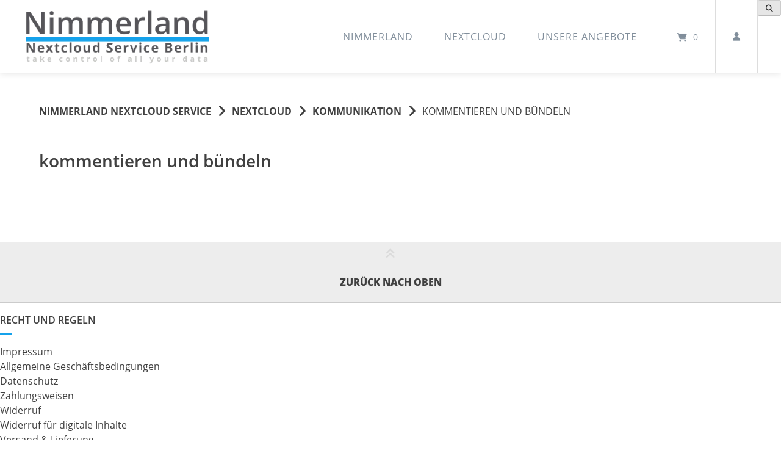

--- FILE ---
content_type: text/html; charset=UTF-8
request_url: https://nimmerland.de/nextcloud/kommunikation/kommentieren-und-buendeln/
body_size: 40457
content:
<!doctype html>
<html lang="de">
<head>
	<meta charset="UTF-8">
	<meta name="viewport" content="width=device-width, initial-scale=1">
	<link rel="profile" href="https://gmpg.org/xfn/11">

	<title>kommentieren und bündeln &#8211; Nimmerland Nextcloud Service</title>
<style id="wpr-usedcss">:where(.wp-block-button__link){box-shadow:none;text-decoration:none;border-radius:9999px;padding:calc(.667em + 2px) calc(1.333em + 2px)}:where(.wp-block-columns.has-background){padding:1.25em 2.375em}:where(.wp-block-post-comments input[type=submit]){border:none}:where(.wp-block-file__button){border-radius:2em;padding:.5em 1em}:where(.wp-block-file__button):is(a):active,:where(.wp-block-file__button):is(a):focus,:where(.wp-block-file__button):is(a):hover,:where(.wp-block-file__button):is(a):visited{box-shadow:none;color:#fff;opacity:.85;text-decoration:none}ul{box-sizing:border-box;margin:0;padding:0;list-style:disc}:where(.wp-block-navigation .wp-block-navigation__submenu-container .wp-block-navigation-item a:not(.wp-element-button)),:where(.wp-block-navigation .wp-block-navigation__submenu-container .wp-block-navigation-submenu a:not(.wp-element-button)),:where(.wp-block-navigation.has-background .wp-block-navigation-item a:not(.wp-element-button)),:where(.wp-block-navigation.has-background .wp-block-navigation-submenu a:not(.wp-element-button)){padding:.5em 1em}:where(p.has-text-color:not(.has-link-color)) a{color:inherit}:where(.wp-block-search__button){border:1px solid #ccc;padding:.375em .625em}:where(.wp-block-search__button-inside .wp-block-search__inside-wrapper){padding:4px;border:1px solid #949494}:where(.wp-block-search__button-inside .wp-block-search__inside-wrapper) .wp-block-search__input{border-radius:0;border:none;padding:0 0 0 .25em}:where(.wp-block-search__button-inside .wp-block-search__inside-wrapper) .wp-block-search__input:focus{outline:0}:where(.wp-block-search__button-inside .wp-block-search__inside-wrapper) :where(.wp-block-search__button){padding:.125em .5em}:root{--wp--preset--font-size--normal:16px;--wp--preset--font-size--huge:42px}.screen-reader-text{border:0;clip:rect(1px,1px,1px,1px);clip-path:inset(50%);height:1px;margin:-1px;overflow:hidden;padding:0;position:absolute;width:1px;word-wrap:normal!important}.screen-reader-text:focus{background-color:#ddd;clip:auto!important;clip-path:none;color:#444;display:block;font-size:1em;height:auto;left:5px;line-height:normal;padding:15px 23px 14px;text-decoration:none;top:5px;width:auto;z-index:100000}html :where(.has-border-color){border-style:solid}html :where([style*=border-top-color]){border-top-style:solid}html :where([style*=border-right-color]){border-right-style:solid}html :where([style*=border-bottom-color]){border-bottom-style:solid}html :where([style*=border-left-color]){border-left-style:solid}html :where([style*=border-width]){border-style:solid}html :where([style*=border-top-width]){border-top-style:solid}html :where([style*=border-right-width]){border-right-style:solid}html :where([style*=border-bottom-width]){border-bottom-style:solid}html :where([style*=border-left-width]){border-left-style:solid}html :where(img[class*=wp-image-]){height:auto;max-width:100%}figure{margin:0 0 1em;margin:1em 40px;margin:1em 0}.screen-reader-text{clip:rect(1px,1px,1px,1px);word-wrap:normal!important;border:0;-webkit-clip-path:inset(50%);clip-path:inset(50%);height:1px;margin:-1px;overflow:hidden;overflow-wrap:normal!important;padding:0;position:absolute!important;width:1px}.screen-reader-text:focus{clip:auto!important;background-color:#fff;border-radius:3px;box-shadow:0 0 2px 2px rgba(0,0,0,.6);-webkit-clip-path:none;clip-path:none;color:#2b2d2f;display:block;font-size:.875rem;font-weight:700;height:auto;left:5px;line-height:normal;padding:15px 23px 14px;text-decoration:none;top:5px;width:auto;z-index:100000}@-webkit-keyframes spin{0%{transform:rotate(0)}to{transform:rotate(1turn)}}:where(.wp-block-woocommerce-mini-cart-contents){background:#fff}:where(div[data-block-name="woocommerce/legacy-template"]){margin-left:auto;margin-right:auto;max-width:1000px}body{--wp--preset--color--black:#000000;--wp--preset--color--cyan-bluish-gray:#abb8c3;--wp--preset--color--white:#ffffff;--wp--preset--color--pale-pink:#f78da7;--wp--preset--color--vivid-red:#cf2e2e;--wp--preset--color--luminous-vivid-orange:#ff6900;--wp--preset--color--luminous-vivid-amber:#fcb900;--wp--preset--color--light-green-cyan:#7bdcb5;--wp--preset--color--vivid-green-cyan:#00d084;--wp--preset--color--pale-cyan-blue:#8ed1fc;--wp--preset--color--vivid-cyan-blue:#0693e3;--wp--preset--color--vivid-purple:#9b51e0;--wp--preset--gradient--vivid-cyan-blue-to-vivid-purple:linear-gradient(135deg,rgba(6, 147, 227, 1) 0%,rgb(155, 81, 224) 100%);--wp--preset--gradient--light-green-cyan-to-vivid-green-cyan:linear-gradient(135deg,rgb(122, 220, 180) 0%,rgb(0, 208, 130) 100%);--wp--preset--gradient--luminous-vivid-amber-to-luminous-vivid-orange:linear-gradient(135deg,rgba(252, 185, 0, 1) 0%,rgba(255, 105, 0, 1) 100%);--wp--preset--gradient--luminous-vivid-orange-to-vivid-red:linear-gradient(135deg,rgba(255, 105, 0, 1) 0%,rgb(207, 46, 46) 100%);--wp--preset--gradient--very-light-gray-to-cyan-bluish-gray:linear-gradient(135deg,rgb(238, 238, 238) 0%,rgb(169, 184, 195) 100%);--wp--preset--gradient--cool-to-warm-spectrum:linear-gradient(135deg,rgb(74, 234, 220) 0%,rgb(151, 120, 209) 20%,rgb(207, 42, 186) 40%,rgb(238, 44, 130) 60%,rgb(251, 105, 98) 80%,rgb(254, 248, 76) 100%);--wp--preset--gradient--blush-light-purple:linear-gradient(135deg,rgb(255, 206, 236) 0%,rgb(152, 150, 240) 100%);--wp--preset--gradient--blush-bordeaux:linear-gradient(135deg,rgb(254, 205, 165) 0%,rgb(254, 45, 45) 50%,rgb(107, 0, 62) 100%);--wp--preset--gradient--luminous-dusk:linear-gradient(135deg,rgb(255, 203, 112) 0%,rgb(199, 81, 192) 50%,rgb(65, 88, 208) 100%);--wp--preset--gradient--pale-ocean:linear-gradient(135deg,rgb(255, 245, 203) 0%,rgb(182, 227, 212) 50%,rgb(51, 167, 181) 100%);--wp--preset--gradient--electric-grass:linear-gradient(135deg,rgb(202, 248, 128) 0%,rgb(113, 206, 126) 100%);--wp--preset--gradient--midnight:linear-gradient(135deg,rgb(2, 3, 129) 0%,rgb(40, 116, 252) 100%);--wp--preset--duotone--dark-grayscale:url('#wp-duotone-dark-grayscale');--wp--preset--duotone--grayscale:url('#wp-duotone-grayscale');--wp--preset--duotone--purple-yellow:url('#wp-duotone-purple-yellow');--wp--preset--duotone--blue-red:url('#wp-duotone-blue-red');--wp--preset--duotone--midnight:url('#wp-duotone-midnight');--wp--preset--duotone--magenta-yellow:url('#wp-duotone-magenta-yellow');--wp--preset--duotone--purple-green:url('#wp-duotone-purple-green');--wp--preset--duotone--blue-orange:url('#wp-duotone-blue-orange');--wp--preset--font-size--small:13px;--wp--preset--font-size--medium:20px;--wp--preset--font-size--large:36px;--wp--preset--font-size--x-large:42px;--wp--preset--spacing--20:0.44rem;--wp--preset--spacing--30:0.67rem;--wp--preset--spacing--40:1rem;--wp--preset--spacing--50:1.5rem;--wp--preset--spacing--60:2.25rem;--wp--preset--spacing--70:3.38rem;--wp--preset--spacing--80:5.06rem;margin:0;-webkit-tap-highlight-color:transparent;background:#fff}:where(.is-layout-flex){gap:.5em}:where(.wp-block-columns.is-layout-flex){gap:2em}.wpcf7 .screen-reader-response{position:absolute;overflow:hidden;clip:rect(1px,1px,1px,1px);clip-path:inset(50%);height:1px;width:1px;margin:-1px;padding:0;border:0;word-wrap:normal!important}.wpcf7 form .wpcf7-response-output{margin:2em .5em 1em;padding:.2em 1em;border:2px solid #00a0d2}.wpcf7 form.init .wpcf7-response-output,.wpcf7 form.resetting .wpcf7-response-output,.wpcf7 form.submitting .wpcf7-response-output{display:none}.wpcf7 form.sent .wpcf7-response-output{border-color:#46b450}.wpcf7 form.aborted .wpcf7-response-output,.wpcf7 form.failed .wpcf7-response-output{border-color:#dc3232}.wpcf7 form.spam .wpcf7-response-output{border-color:#f56e28}.wpcf7 form.invalid .wpcf7-response-output,.wpcf7 form.payment-required .wpcf7-response-output,.wpcf7 form.unaccepted .wpcf7-response-output{border-color:#ffb900}.wpcf7-form-control-wrap{position:relative}.wpcf7-not-valid-tip{color:#dc3232;font-size:1em;font-weight:400;display:block}.use-floating-validation-tip .wpcf7-not-valid-tip{position:relative;top:-2ex;left:1em;z-index:100;border:1px solid #dc3232;background:#fff;padding:.2em .8em;width:24em}.wpcf7-spinner{visibility:hidden;display:inline-block;background-color:#23282d;opacity:.75;width:24px;height:24px;border:none;border-radius:100%;padding:0;margin:0 24px;position:relative}form.submitting .wpcf7-spinner{visibility:visible}.wpcf7-spinner::before{content:'';position:absolute;background-color:#fbfbfc;top:4px;left:4px;width:6px;height:6px;border:none;border-radius:100%;transform-origin:8px 8px;animation-name:spin;animation-duration:1s;animation-timing-function:linear;animation-iteration-count:infinite}@media (prefers-reduced-motion:reduce){.wpcf7-spinner::before{animation-name:blink;animation-duration:2s}}@keyframes spin{0%,from{transform:rotate(0)}to{transform:rotate(1turn);transform:rotate(360deg)}}@keyframes blink{from,to{opacity:0}50%{opacity:1}}.wpcf7 input[type=file]{cursor:pointer}.wpcf7 input[type=file]:disabled{cursor:default}.wpcf7 .wpcf7-submit:disabled{cursor:not-allowed}.wpcf7 input[type=email],.wpcf7 input[type=tel],.wpcf7 input[type=url]{direction:ltr}.woocommerce img{height:auto;max-width:100%}.woocommerce ul.products{clear:both}.woocommerce ul.products::after,.woocommerce ul.products::before{content:" ";display:table}.woocommerce ul.products::after{clear:both}.woocommerce ul.products li.product{float:left;margin:0 3.8% 2.992em 0;padding:0;position:relative;width:22.05%;margin-left:0}.woocommerce ul.products li.first{clear:both}.woocommerce ul.products li.last{margin-right:0}.woocommerce .woocommerce-ordering{float:right;margin:0 0 1em}.woocommerce ul.product_list_widget li::after,.woocommerce ul.product_list_widget li::before,.woocommerce-page ul.product_list_widget li::after,.woocommerce-page ul.product_list_widget li::before{content:" ";display:table}.woocommerce ul.product_list_widget li::after,.woocommerce-page ul.product_list_widget li::after{clear:both}.woocommerce ul.product_list_widget li img,.woocommerce-page ul.product_list_widget li img{float:right;height:auto}.woocommerce form .form-row::after,.woocommerce form .form-row::before{content:" ";display:table}.woocommerce form .form-row::after{clear:both}.woocommerce form .form-row label{display:block;line-height:2}.woocommerce form .form-row label.checkbox{display:inline}.woocommerce form .form-row select{width:100%;cursor:pointer;margin:0}.woocommerce form .password-input{display:flex;flex-direction:column;justify-content:center;position:relative}.woocommerce form .password-input input[type=password]{padding-right:2.5rem}.woocommerce form .password-input input::-ms-reveal{display:none}.woocommerce form .show-password-input{position:absolute;right:.7em;top:.7em;cursor:pointer}.woocommerce form .show-password-input::after{font-family:WooCommerce;speak:never;font-weight:400;font-variant:normal;text-transform:none;line-height:1;-webkit-font-smoothing:antialiased;margin-left:.618em;content:"\e010";text-decoration:none}.woocommerce form .show-password-input.display-password::after{color:#585858}.woocommerce .woocommerce-billing-fields::after,.woocommerce .woocommerce-billing-fields::before,.woocommerce .woocommerce-shipping-fields::after,.woocommerce .woocommerce-shipping-fields::before{content:" ";display:table}.woocommerce .woocommerce-billing-fields::after,.woocommerce .woocommerce-shipping-fields::after{clear:both}@-webkit-keyframes spin{100%{-webkit-transform:rotate(360deg);transform:rotate(360deg)}}@keyframes spin{100%{-webkit-transform:rotate(360deg);transform:rotate(360deg)}}@font-face{font-display:swap;font-family:WooCommerce;src:url(https://nimmerland.de/wp-content/plugins/woocommerce/assets/fonts/WooCommerce.eot);src:url(https://nimmerland.de/wp-content/plugins/woocommerce/assets/fonts/WooCommerce.eot?#iefix) format("embedded-opentype"),url(https://nimmerland.de/wp-content/plugins/woocommerce/assets/fonts/WooCommerce.woff) format("woff"),url(https://nimmerland.de/wp-content/plugins/woocommerce/assets/fonts/WooCommerce.ttf) format("truetype"),url(https://nimmerland.de/wp-content/plugins/woocommerce/assets/fonts/WooCommerce.svg#WooCommerce) format("svg");font-weight:400;font-style:normal}.woocommerce-store-notice{position:absolute;top:0;left:0;right:0;margin:0;width:100%;font-size:1em;padding:1em 0;text-align:center;background-color:#a46497;color:#fff;z-index:99998;box-shadow:0 1px 1em rgba(0,0,0,.2);display:none}.woocommerce-store-notice a{color:#fff;text-decoration:underline}.screen-reader-text{clip:rect(1px,1px,1px,1px);height:1px;overflow:hidden;position:absolute!important;width:1px;word-wrap:normal!important}.woocommerce .blockUI.blockOverlay{position:relative}.woocommerce .blockUI.blockOverlay::before{height:1em;width:1em;display:block;position:absolute;top:50%;left:50%;margin-left:-.5em;margin-top:-.5em;content:"";-webkit-animation:1s ease-in-out infinite spin;animation:1s ease-in-out infinite spin;background:url(https://nimmerland.de/wp-content/plugins/woocommerce/assets/images/icons/loader.svg) center center;background-size:cover;line-height:1;text-align:center;font-size:2em;color:rgba(0,0,0,.75)}.woocommerce div.product{margin-bottom:0;position:relative}.woocommerce div.product p.price del,.woocommerce div.product span.price del{opacity:.5;display:inline-block}.woocommerce .products ul,.woocommerce ul.products{margin:0 0 1em;padding:0;list-style:none;clear:both}.woocommerce .products ul::after,.woocommerce .products ul::before,.woocommerce ul.products::after,.woocommerce ul.products::before{content:" ";display:table}.woocommerce .products ul::after,.woocommerce ul.products::after{clear:both}.woocommerce .products ul li,.woocommerce ul.products li{list-style:none}.woocommerce ul.products li.product h3{padding:.5em 0;margin:0;font-size:1em}.woocommerce ul.products li.product a{text-decoration:none}.woocommerce ul.products li.product a img{width:100%;height:auto;display:block;margin:0 0 1em;box-shadow:none}.woocommerce ul.products li.product .button{margin-top:1em}.woocommerce ul.products li.product .price{color:#77a464;display:block;font-weight:400;margin-bottom:.5em;font-size:.857em}.woocommerce ul.products li.product .price del{color:inherit;opacity:.5;display:inline-block}.woocommerce ul.products li.product .price .from{font-size:.67em;margin:-2px 0 0;text-transform:uppercase;color:rgba(132,132,132,.5);color:rgba(116,132,140,.5)}.woocommerce .woocommerce-ordering select{vertical-align:top}.woocommerce a.button,.woocommerce button.button,.woocommerce input.button{font-size:100%;margin:0;line-height:1;cursor:pointer;position:relative;text-decoration:none;overflow:visible;padding:.618em 1em;font-weight:700;border-radius:3px;left:auto;color:#515151;background-color:#ebe9eb;border:0;display:inline-block;background-image:none;box-shadow:none;text-shadow:none}.woocommerce a.button.loading,.woocommerce button.button.loading,.woocommerce input.button.loading{opacity:.25;padding-right:2.618em}.woocommerce a.button.loading::after,.woocommerce button.button.loading::after,.woocommerce input.button.loading::after{font-family:WooCommerce;content:"\e01c";vertical-align:top;font-weight:400;position:absolute;top:.618em;right:1em;-webkit-animation:2s linear infinite spin;animation:2s linear infinite spin;top:.8em}.woocommerce a.button.added::after,.woocommerce button.button.added::after,.woocommerce input.button.added::after{font-family:WooCommerce;content:"\e017";margin-left:.53em;vertical-align:bottom}.woocommerce a.button:hover,.woocommerce button.button:hover,.woocommerce input.button:hover{background-color:#dfdcde;text-decoration:none;background-image:none;color:#515151}.woocommerce a.button.alt,.woocommerce button.button.alt,.woocommerce input.button.alt{background-color:#a46497;color:#fff;-webkit-font-smoothing:antialiased}.woocommerce a.button.alt:hover,.woocommerce button.button.alt:hover,.woocommerce input.button.alt:hover{background-color:#96588a;color:#fff}.woocommerce a.button.alt.disabled,.woocommerce a.button.alt.disabled:hover,.woocommerce a.button.alt:disabled,.woocommerce a.button.alt:disabled:hover,.woocommerce a.button.alt:disabled[disabled],.woocommerce a.button.alt:disabled[disabled]:hover,.woocommerce button.button.alt.disabled,.woocommerce button.button.alt.disabled:hover,.woocommerce button.button.alt:disabled,.woocommerce button.button.alt:disabled:hover,.woocommerce button.button.alt:disabled[disabled],.woocommerce button.button.alt:disabled[disabled]:hover,.woocommerce input.button.alt.disabled,.woocommerce input.button.alt.disabled:hover,.woocommerce input.button.alt:disabled,.woocommerce input.button.alt:disabled:hover,.woocommerce input.button.alt:disabled[disabled],.woocommerce input.button.alt:disabled[disabled]:hover{background-color:#a46497;color:#fff}.woocommerce a.button.disabled,.woocommerce a.button:disabled,.woocommerce a.button:disabled[disabled],.woocommerce button.button.disabled,.woocommerce button.button:disabled,.woocommerce button.button:disabled[disabled],.woocommerce input.button.disabled,.woocommerce input.button:disabled,.woocommerce input.button:disabled[disabled]{color:inherit;cursor:not-allowed;opacity:.5;padding:.618em 1em}.woocommerce a.button.disabled:hover,.woocommerce a.button:disabled:hover,.woocommerce a.button:disabled[disabled]:hover,.woocommerce button.button.disabled:hover,.woocommerce button.button:disabled:hover,.woocommerce button.button:disabled[disabled]:hover,.woocommerce input.button.disabled:hover,.woocommerce input.button:disabled:hover,.woocommerce input.button:disabled[disabled]:hover{color:inherit;background-color:#ebe9eb}.woocommerce a.added_to_cart{padding-top:.5em;display:inline-block}.woocommerce ul.product_list_widget{list-style:none;padding:0;margin:0}.woocommerce ul.product_list_widget li{padding:4px 0;margin:0;list-style:none}.woocommerce ul.product_list_widget li::after,.woocommerce ul.product_list_widget li::before{content:" ";display:table}.woocommerce ul.product_list_widget li::after{clear:both}.woocommerce ul.product_list_widget li img{float:right;margin-left:4px;width:32px;height:auto;box-shadow:none}.woocommerce ul.product_list_widget li dl{margin:0;padding-left:1em;border-left:2px solid rgba(0,0,0,.1)}.woocommerce ul.product_list_widget li dl::after,.woocommerce ul.product_list_widget li dl::before{content:" ";display:table}.woocommerce ul.product_list_widget li dl::after{clear:both}.woocommerce ul.product_list_widget li dl dd,.woocommerce ul.product_list_widget li dl dt{display:inline-block;float:left;margin-bottom:1em}.woocommerce ul.product_list_widget li dl dt{font-weight:700;padding:0 0 .25em;margin:0 4px 0 0;clear:left}.woocommerce ul.product_list_widget li dl dd{padding:0 0 .25em}.woocommerce ul.product_list_widget li dl dd p:last-child{margin-bottom:0}.woocommerce .widget_shopping_cart .total,.woocommerce.widget_shopping_cart .total{border-top:3px double #ebe9eb;padding:4px 0 0}.woocommerce .widget_shopping_cart .total strong,.woocommerce.widget_shopping_cart .total strong{min-width:40px;display:inline-block}.woocommerce .widget_shopping_cart .cart_list li,.woocommerce.widget_shopping_cart .cart_list li{padding-left:2em;position:relative;padding-top:0}.woocommerce .widget_shopping_cart .cart_list li a.remove,.woocommerce.widget_shopping_cart .cart_list li a.remove{position:absolute;top:0;left:0}.woocommerce .widget_shopping_cart .buttons::after,.woocommerce .widget_shopping_cart .buttons::before,.woocommerce.widget_shopping_cart .buttons::after,.woocommerce.widget_shopping_cart .buttons::before{content:" ";display:table}.woocommerce .widget_shopping_cart .buttons::after,.woocommerce.widget_shopping_cart .buttons::after{clear:both}.woocommerce .widget_shopping_cart .buttons a,.woocommerce.widget_shopping_cart .buttons a{margin-right:5px;margin-bottom:5px}.woocommerce form .form-row{padding:3px;margin:0 0 6px}.woocommerce form .form-row [placeholder]:focus::-webkit-input-placeholder{-webkit-transition:opacity .5s .5s;transition:opacity .5s .5s ease;opacity:0}.woocommerce form .form-row label.hidden{visibility:hidden}.woocommerce form .form-row label.inline{display:inline}.woocommerce form .form-row .woocommerce-input-wrapper .description{background:#1e85be;color:#fff;border-radius:3px;padding:1em;margin:.5em 0 0;clear:both;display:none;position:relative}.woocommerce form .form-row .woocommerce-input-wrapper .description a{color:#fff;text-decoration:underline;border:0;box-shadow:none}.woocommerce form .form-row .woocommerce-input-wrapper .description::before{left:50%;top:0;margin-top:-4px;-webkit-transform:translateX(-50%) rotate(180deg);-ms-transform:translateX(-50%) rotate(180deg);transform:translateX(-50%) rotate(180deg);content:"";position:absolute;border-width:4px 6px 0;border-style:solid;border-color:#1e85be transparent transparent;z-index:100;display:block}.woocommerce form .form-row .required{color:red;font-weight:700;border:0!important;text-decoration:none;visibility:hidden;visibility:visible}.woocommerce form .form-row .optional{visibility:visible}.woocommerce form .form-row textarea{box-sizing:border-box;width:100%;margin:0;outline:0;line-height:normal;height:4em;line-height:1.5;display:block;box-shadow:none}.woocommerce form .form-row ::-webkit-input-placeholder{line-height:normal}.woocommerce form .form-row :-moz-placeholder{line-height:normal}.woocommerce form .form-row :-ms-input-placeholder{line-height:normal}.woocommerce-account .woocommerce::after,.woocommerce-account .woocommerce::before{content:" ";display:table}.woocommerce-account .woocommerce::after{clear:both}.mfp-bg{top:0;left:0;width:100%;height:100%;z-index:1042;overflow:hidden;position:fixed;background:#0b0b0b;opacity:.8}.mfp-wrap{top:0;left:0;width:100%;height:100%;z-index:1043;position:fixed;outline:0!important;-webkit-backface-visibility:hidden}.mfp-container{text-align:center;position:absolute;width:100%;height:100%;left:0;top:0;padding:0 8px;box-sizing:border-box}.mfp-container:before{content:'';display:inline-block;height:100%;vertical-align:middle}.mfp-align-top .mfp-container:before{display:none}.mfp-content{position:relative;display:inline-block;vertical-align:middle;margin:0 auto;text-align:left;z-index:1045}.mfp-ajax-holder .mfp-content,.mfp-inline-holder .mfp-content{width:100%;cursor:auto}.mfp-ajax-cur{cursor:progress}.mfp-zoom-out-cur{cursor:-moz-zoom-out;cursor:-webkit-zoom-out;cursor:zoom-out}.mfp-auto-cursor .mfp-content{cursor:auto}.mfp-arrow,.mfp-close,.mfp-counter{-webkit-user-select:none;-moz-user-select:none;user-select:none}.mfp-loading.mfp-figure,.mfp-s-error .mfp-content{display:none}button.mfp-arrow,button.mfp-close{overflow:visible;cursor:pointer;background:0 0;border:0;-webkit-appearance:none;display:block;outline:0;padding:0;z-index:1046;box-shadow:none;touch-action:manipulation}button::-moz-focus-inner{padding:0;border:0}.mfp-close{width:44px;height:44px;line-height:44px;position:absolute;right:0;top:0;text-decoration:none;text-align:center;opacity:.65;padding:0 0 18px 10px;color:#fff;font-style:normal;font-size:28px;font-family:Arial,Baskerville,monospace}.mfp-close:focus,.mfp-close:hover{opacity:1}.mfp-close:active{top:1px}.mfp-close-btn-in .mfp-close{color:#333}.mfp-counter{position:absolute;top:0;right:0;color:#ccc;font-size:12px;line-height:18px;white-space:nowrap}.mfp-arrow{position:absolute;opacity:.65;margin:0;top:50%;margin-top:-55px;padding:0;width:90px;height:110px;-webkit-tap-highlight-color:transparent}.mfp-arrow:active{margin-top:-54px}.mfp-arrow:focus,.mfp-arrow:hover{opacity:1}.mfp-arrow:after,.mfp-arrow:before{content:'';display:block;width:0;height:0;position:absolute;left:0;top:0;margin-top:35px;margin-left:35px;border:inset transparent}.mfp-arrow:after{border-top-width:13px;border-bottom-width:13px;top:8px}.mfp-arrow:before{border-top-width:21px;border-bottom-width:21px;opacity:.7}.mfp-iframe-holder .mfp-content{line-height:0;width:100%;max-width:900px}.mfp-iframe-scaler{width:100%;height:0;overflow:hidden;padding-top:56.25%}.mfp-iframe-scaler iframe{position:absolute;display:block;top:0;left:0;width:100%;height:100%;box-shadow:0 0 8px rgba(0,0,0,.6);background:#000}img.mfp-img{width:auto;max-width:100%;height:auto;display:block;line-height:0;box-sizing:border-box;padding:40px 0;margin:0 auto}.mfp-figure{line-height:0}.mfp-figure:after{content:'';position:absolute;left:0;top:40px;bottom:40px;display:block;right:0;width:auto;height:auto;z-index:-1;box-shadow:0 0 8px rgba(0,0,0,.6);background:#444}.mfp-figure figure{margin:0}.mfp-bottom-bar{margin-top:-36px;position:absolute;top:100%;left:0;width:100%;cursor:auto}.mfp-title{text-align:left;line-height:18px;color:#f3f3f3;word-wrap:break-word;padding-right:36px}.mfp-image-holder .mfp-content{max-width:100%}@media all and (max-width:900px){.mfp-arrow{-webkit-transform:scale(.75);transform:scale(.75)}.mfp-container{padding-left:6px;padding-right:6px}}.error-badge{height:27px;padding-left:25px;display:inline-block;background:url(https://nimmerland.de/wp-content/plugins/woocommerce-german-market/add-ons/woocommerce-eu-vatin-check/assets/img/error.png) no-repeat;background-size:21px}.correct-badge{height:27px;padding-left:25px;display:inline-block;background:url(https://nimmerland.de/wp-content/plugins/woocommerce-german-market/add-ons/woocommerce-eu-vatin-check/assets/img/correct.png) no-repeat;background-size:21px}.spinner-badge{height:27px;padding-left:25px;display:inline-block;background:url(https://nimmerland.de/wp-content/plugins/woocommerce-german-market/add-ons/woocommerce-eu-vatin-check/assets/img/ajax-loader.gif) no-repeat;background-size:21px}html{font-family:sans-serif;-webkit-text-size-adjust:100%;-ms-text-size-adjust:100%;-webkit-tap-highlight-color:transparent;box-sizing:border-box}figcaption,figure,footer,header,main,nav,section{display:block}footer,main{float:left;width:100%}progress{display:inline-block;vertical-align:baseline}[hidden],template{display:none}a{background-color:transparent;transition:all .2s ease-in;-webkit-transition:.2s ease-in;-o-transition:.2s ease-in;text-decoration:none}#atomion-breadcrumbs a,#footer-action-bar a,.widget a{color:#404040}a:active,a:hover{outline:0;transition:all .2s ease-in;-webkit-transition:.2s ease-in;-o-transition:.2s ease-in}h1{font-size:2em;margin:.67em 0}img{border:0;height:auto;max-width:100%}svg:not(:root){overflow:hidden}code{font-family:monospace,monospace;font-size:1em}button,input,optgroup,select,textarea{color:inherit;font:inherit;margin:0}button{overflow:visible}button,select,select option{text-transform:none}button,html input[type=button],input[type=reset],input[type=submit]{-webkit-appearance:button;cursor:pointer}button[disabled],html input[disabled]{cursor:default}button::-moz-focus-inner,input::-moz-focus-inner,input:focus{border:0;padding:0}input{line-height:normal}.woocommerce-account input,.woocommerce-cart input,.woocommerce-checkout input{-webkit-appearance:none;-moz-appearance:none;appearance:none;border:none;border-radius:0;font-size:1em;width:100%}.woocommerce-account input[type=checkbox],.woocommerce-account li input[type=radio],.woocommerce-cart li input[type=radio],.woocommerce-checkout input[type=checkbox],.woocommerce-checkout li input[type=radio]{width:auto;float:left;margin-right:.75em;background:0 0;border:none}.woocommerce-account input[type=radio]:checked,.woocommerce-account input[type=radio]:not(:checked),.woocommerce-cart input[type=radio]:checked,.woocommerce-cart input[type=radio]:not(:checked),.woocommerce-checkout input[type=radio]:checked,.woocommerce-checkout input[type=radio]:not(:checked){background:0 0;position:relative;visibility:hidden;margin:0;padding:0;display:block}.woocommerce-account input[type=radio]+label,.woocommerce-cart input[type=radio]+label,.woocommerce-checkout input[type=radio]+label{cursor:pointer;padding-left:2.4rem;position:relative}.woocommerce-account input[type=radio]:checked+label::before,.woocommerce-account input[type=radio]:not(:checked)+label::before,.woocommerce-cart input[type=radio]:checked+label::before,.woocommerce-cart input[type=radio]:not(:checked)+label::before,.woocommerce-checkout input[type=radio]:checked+label::before,.woocommerce-checkout input[type=radio]:not(:checked)+label::before{content:' ';display:inline-block;width:18px;height:18px;position:absolute;left:0;top:0;border:3px solid #ddd;background:#fff;margin-right:0}select{-webkit-appearance:none;-moz-appearance:none;appearance:none;border:none;border-radius:0;font-size:1em;width:100%;width:100%;border:3px solid #ddd;padding:.55em 2em .7em 1em;background-color:#fff;background-image:url(https://nimmerland.de/wp-content/themes/wordpress-theme-atomion/assets/img/angle-down.svg);background-size:14px;background-position:calc(100% - 15px);background-repeat:no-repeat;font-weight:900;text-transform:uppercase}select::-ms-expand{display:none}span.cb-style input[type=checkbox]{cursor:pointer;background:0 0;position:relative;margin:0;padding:0;width:100%;height:100%;float:left;border:none;opacity:0}span.cb-style{cursor:pointer;display:inline-block;width:18px;height:18px;position:relative;top:4px;border:3px solid #ddd;background:#fff;visibility:visible;margin-right:10px}span.cb-style:hover{background:#ddd}select:hover{box-shadow:0 1px 1px 0 rgba(0,0,0,.1)}option{border-top:1px solid #444;padding:.3em 1em}.woocommerce-account input[type=radio]:checked+label::before,.woocommerce-account input[type=radio]:not(:checked)+label::before,.woocommerce-cart input[type=radio]:checked+label::before,.woocommerce-cart input[type=radio]:not(:checked)+label::before,.woocommerce-checkout input[type=radio]:checked+label::before,.woocommerce-checkout input[type=radio]:not(:checked)+label::before{border-radius:30px}.woocommerce-account input[type=radio]:hover+label::before,.woocommerce-cart input[type=radio]:hover+label::before,.woocommerce-checkout input[type=radio]:hover+label::before{background:#ddd}input[type=number]::-webkit-inner-spin-button,input[type=number]::-webkit-outer-spin-button{height:auto}input[type=search]::-webkit-search-cancel-button,input[type=search]::-webkit-search-decoration{-webkit-appearance:none}input::placeholder,textarea::placeholder{font-weight:800}fieldset{border:1px solid silver;margin:0 2px;padding:.35em .625em .75em}legend{border:0;padding:0}textarea{overflow:auto;width:100%}optgroup{font-weight:700}table{border-collapse:collapse;border-spacing:0;margin:0 0 1.5em;width:100%}hr.full-width{width:100%;max-width:none;border-bottom:0 solid #cbcbcb!important;margin:70px 0}hr.full-width:after{content:'';position:absolute;width:100%;height:1px;background:#cbcbcb;left:0}@font-face{font-family:SourceSansPro;font-style:normal;font-weight:400;src:url(https://nimmerland.de/wp-content/themes/wordpress-theme-atomion/assets/fonts/source-sans-pro-v11-latin/source-sans-pro-v11-latin-regular.eot);src:local('SourceSansProRegular'),local('SourceSansPro-Regular'),url(https://nimmerland.de/wp-content/themes/wordpress-theme-atomion/assets/fonts/source-sans-pro-v11-latin/source-sans-pro-v11-latin-regular.eot?#iefix) format('embedded-opentype'),url(https://nimmerland.de/wp-content/themes/wordpress-theme-atomion/assets/fonts/source-sans-pro-v11-latin/source-sans-pro-v11-latin-regular.woff2) format('woff2'),url(https://nimmerland.de/wp-content/themes/wordpress-theme-atomion/assets/fonts/source-sans-pro-v11-latin/source-sans-pro-v11-latin-regular.woff) format('woff'),url(https://nimmerland.de/wp-content/themes/wordpress-theme-atomion/assets/fonts/source-sans-pro-v11-latin/source-sans-pro-v11-latin-regular.ttf) format('truetype'),url(https://nimmerland.de/wp-content/themes/wordpress-theme-atomion/assets/fonts/source-sans-pro-v11-latin/source-sans-pro-v11-latin-regular.svg#SourceSansPro) format('svg');font-display:swap}@font-face{font-family:SourceSansPro;font-style:normal;font-weight:600;src:url(https://nimmerland.de/wp-content/themes/wordpress-theme-atomion/assets/fonts/source-sans-pro-v11-latin/source-sans-pro-v11-latin-600.eot);src:local('SourceSansProSemiBold'),local('SourceSansPro-SemiBold'),url(https://nimmerland.de/wp-content/themes/wordpress-theme-atomion/assets/fonts/source-sans-pro-v11-latin/source-sans-pro-v11-latin-600.eot?#iefix) format('embedded-opentype'),url(https://nimmerland.de/wp-content/themes/wordpress-theme-atomion/assets/fonts/source-sans-pro-v11-latin/source-sans-pro-v11-latin-600.woff2) format('woff2'),url(https://nimmerland.de/wp-content/themes/wordpress-theme-atomion/assets/fonts/source-sans-pro-v11-latin/source-sans-pro-v11-latin-600.woff) format('woff'),url(https://nimmerland.de/wp-content/themes/wordpress-theme-atomion/assets/fonts/source-sans-pro-v11-latin/source-sans-pro-v11-latin-600.ttf) format('truetype'),url(https://nimmerland.de/wp-content/themes/wordpress-theme-atomion/assets/fonts/source-sans-pro-v11-latin/source-sans-pro-v11-latin-600.svg#SourceSansPro) format('svg');font-display:swap}@font-face{font-family:SourceSansPro;font-style:normal;font-weight:700;src:url(https://nimmerland.de/wp-content/themes/wordpress-theme-atomion/assets/fonts/source-sans-pro-v11-latin/source-sans-pro-v11-latin-700.eot);src:local('SourceSansProBold'),local('SourceSansPro-Bold'),url(https://nimmerland.de/wp-content/themes/wordpress-theme-atomion/assets/fonts/source-sans-pro-v11-latin/source-sans-pro-v11-latin-700.eot?#iefix) format('embedded-opentype'),url(https://nimmerland.de/wp-content/themes/wordpress-theme-atomion/assets/fonts/source-sans-pro-v11-latin/source-sans-pro-v11-latin-700.woff2) format('woff2'),url(https://nimmerland.de/wp-content/themes/wordpress-theme-atomion/assets/fonts/source-sans-pro-v11-latin/source-sans-pro-v11-latin-700.woff) format('woff'),url(https://nimmerland.de/wp-content/themes/wordpress-theme-atomion/assets/fonts/source-sans-pro-v11-latin/source-sans-pro-v11-latin-700.ttf) format('truetype'),url(https://nimmerland.de/wp-content/themes/wordpress-theme-atomion/assets/fonts/source-sans-pro-v11-latin/source-sans-pro-v11-latin-700.svg#SourceSansPro) format('svg');font-display:swap}@font-face{font-family:Poppins;font-style:normal;font-weight:700;src:url(https://nimmerland.de/wp-content/themes/wordpress-theme-atomion/assets/fonts/poppins-v5-latin/poppins-v5-latin-700.eot);src:local('Poppins Bold'),local('Poppins-Bold'),url(https://nimmerland.de/wp-content/themes/wordpress-theme-atomion/assets/fonts/poppins-v5-latin/poppins-v5-latin-700.eot?#iefix) format('embedded-opentype'),url(https://nimmerland.de/wp-content/themes/wordpress-theme-atomion/assets/fonts/poppins-v5-latin/poppins-v5-latin-700.woff2) format('woff2'),url(https://nimmerland.de/wp-content/themes/wordpress-theme-atomion/assets/fonts/poppins-v5-latin/poppins-v5-latin-700.woff) format('woff'),url(https://nimmerland.de/wp-content/themes/wordpress-theme-atomion/assets/fonts/poppins-v5-latin/poppins-v5-latin-700.ttf) format('truetype'),url(https://nimmerland.de/wp-content/themes/wordpress-theme-atomion/assets/fonts/poppins-v5-latin/poppins-v5-latin-700.svg#Poppins) format('svg');font-display:swap}body,button,optgroup,select,textarea{color:#404040;font-size:16px;font-size:1rem;line-height:1.5;overflow-x:hidden}h1,h3{clear:both}h1.entry-title,h3.entry-title{font-weight:600}h1:not([class^=uagb]):after{content:'';display:block;width:40px;height:3px;margin-top:18px}.no-underlined-title .entry-title::after{display:none}main h1{font-size:28px}main h3{font-size:20px}p{margin-bottom:1.5em;font-size:1em}i{font-style:italic}code{font-family:Monaco,Consolas,"Andale Mono","DejaVu Sans Mono",monospace;font-size:15px;font-size:.9375rem}@media (max-width:480px){hr.full-width{margin:3em 0}body,button,optgroup{font-size:.875rem}select:focus,textarea{font-size:16px;font-size:1rem}main h1{font-size:28px}main h3{font-size:20px}}*,:after,:before{box-sizing:inherit}hr{box-sizing:content-box;height:0;background-color:#ccc;border:0;height:1px;margin-bottom:1.5em}ul:not([class]) li:not([class]){list-style-type:none}li>ul{margin-bottom:0;margin-left:1.5em}.no-scroll{overflow:hidden}.entry-content ul{margin-bottom:1em}.entry-content ul:not([class])>li:not([class]){position:relative;padding-left:1.5em;margin:1em 0}.entry-content ul:not([class])>li:not([class]):before{content:"\f105";font-size:18px;font-weight:900;font-family:Font Awesome\ 5 Free;-moz-osx-font-smoothing:grayscale;-webkit-font-smoothing:antialiased;display:inline-block;font-style:normal;font-variant:normal;text-rendering:auto;position:relative;top:2px;line-height:1.3;position:absolute;top:0;left:0}header{position:relative}#header,.stuck{z-index:999}#header #masthead.has-shadow{box-shadow:0 1px 10px rgba(0,0,0,.1)}#top-bar{float:left;width:100%}#top-bar.full-width{padding:0}#top-bar .inner{display:flex;align-items:center;justify-content:space-between;flex-wrap:wrap;width:100%;float:left;padding:.2em 1em}#top-bar .inner>*{margin:.2em 0}#top-bar .inner p{margin:0;font-size:85%}#top-bar .inner .html-marquee{max-width:100vw;white-space:nowrap;overflow:hidden}#top-bar .inner .html-marquee .marquee{display:inline-block;padding-left:100%;animation:10s linear infinite marquee}#top-bar .inner .html-marquee .marquee:hover{animation-play-state:paused}@keyframes marquee{0%{transform:translateX(0)}100%{transform:translateX(calc(-100% + -2em))}}#top-bar .menu-item{display:inline-block;padding:0 .4em}#top-bar button.toggle{background:0 0;border:0;padding:2px 0 2px 4px;vertical-align:text-top;margin-left:-3px}#top-bar .menu-item .sub-menu{display:none}#top-bar .menu>.menu-item>a{text-decoration:underline;text-underline-position:under}#top-bar .menu-item .sub-menu li{width:100%;display:block;margin:0}#top-bar .menu-item .sub-menu li:hover{background:rgba(0,0,0,.1)}#top-bar .menu-item .sub-menu li a{width:100%;display:block;padding:10px 15px}@media screen and (min-width:769px){#top-bar .menu-item-has-children:hover .sub-menu-wrap,#top-bar .menu-item-has-children:hover .sub-menu-wrap .sub-menu{display:block}#top-bar .menu-item-has-children:hover .sub-menu-wrap .sub-menu{position:absolute;margin:0;transform:translateX(-15px);padding-top:8px;max-width:200px;width:100%;z-index:9}#top-bar .menu-item-has-children:hover .sub-menu-wrap .sub-menu .sub-menu{display:none}}@media screen and (max-width:768px){#top-bar .menu-item-has-children .sub-menu-wrap{display:none;float:left;width:100%}#top-bar .menu-item-has-children .sub-menu-wrap .sub-menu{position:absolute;left:0;margin:0;transform:unset;padding-top:8px;max-width:100%;width:100%;z-index:9}#top-bar button.toggle{font-size:140%;padding:5px 10px 5px 11px;line-height:0;margin-top:-8px}#top-bar .menu-item-has-children .sub-menu-wrap .sub-menu li{background:rgba(0,0,0,.1)}}.transparent-header #header{position:absolute;width:100%}.transparent-header #header #masthead:not(.stuck){transition:background .9s ease-in-out;-moz-transition:background .9s ease-in-out;-webkit-transition:background .9s ease-in-out;background:rgba(255,255,255,.3)}.transparent-header.mobile-nav-is-open #header #masthead:not(.stuck){transition:background .55s ease-in-out;-moz-transition:background .55s ease-in-out;-webkit-transition:background .55s ease-in-out;background:#fff}.transparent-header:not(.has-post-thumbnail) .entry-content figure:first-child{margin-top:0}.flex{-js-display:flex;display:-ms-flexbox;display:flex;-ms-flex-flow:row wrap;flex-flow:row wrap}.col-1-4{width:25%;flex-basis:25%}@media (max-width:480px){.col-1-4{width:50%;flex-basis:50%}}button,input[type=button],input[type=reset],input[type=submit]{border:1px solid;border-color:#ccc #ccc #bbb;border-radius:3px;background:#e6e6e6;color:rgba(0,0,0,.8);font-size:12px;font-size:.75rem;line-height:1;padding:.6em 1em .4em;width:auto}button:hover,input[type=button]:hover,input[type=reset]:hover,input[type=submit]:hover{border-color:#ccc #bbb #aaa}button:active,button:focus,input[type=button]:active,input[type=button]:focus,input[type=reset]:active,input[type=reset]:focus,input[type=submit]:active,input[type=submit]:focus{border-color:#aaa #bbb #bbb}input[type=color],input[type=email],input[type=number],input[type=password],input[type=search],input[type=tel],input[type=text],input[type=url],textarea{border:1px solid #ccc;border-radius:3px;padding:3px}input[type=color]:focus,input[type=email]:focus,input[type=number]:focus,input[type=password]:focus,input[type=search]:focus,input[type=tel]:focus,input[type=text]:focus,input[type=url]:focus,textarea:focus{color:#111}input[type=email],input[type=number],input[type=password],input[type=search],input[type=tel],input[type=text],input[type=url],textarea{padding:12px;border:3px solid #ddd;border-radius:0}a:active,a:focus,a:hover{color:#404040;outline:0}.main-navigation{clear:both;display:flex;float:left;width:100%}.main-navigation .default-wrapper{display:flex}.main-navigation ul{display:block;list-style:none;margin:0;padding-left:0}.main-navigation ul ul{float:left;position:absolute;top:100%;left:-999em;z-index:99999}.main-navigation ul ul ul{left:-999em;top:0}.main-navigation ul ul li.focus>ul,.main-navigation ul ul li:hover>ul{left:100%}.main-navigation ul ul a{width:200px}.main-navigation ul li.focus>ul,.main-navigation ul li:hover>ul{left:auto}.main-navigation li{float:left}#masthead{width:100%}#header #masthead #desktop-navigation .main-nav-item [id*=primary-menu]{display:flex;align-items:center;height:100%}#masthead .main-navigation [id*=primary-menu]>li>a{display:flex;align-items:center;height:100%;font-weight:500;letter-spacing:1px}#masthead.stuck .main-navigation [id*=primary-menu]>li>a{margin-top:0;margin-bottom:0}.main-navigation a{font-size:14px;display:block;text-decoration:none;text-transform:uppercase;position:relative}[id*=primary-menu].menu>li,[id*=primary-menu].nav-menu>li{display:flex;align-items:center;list-style:none;padding:0 .6em;transition:background-color .3s}.nav-spacing-large [id*=primary-menu].menu>li,.nav-spacing-large [id*=primary-menu].nav-menu>li{margin:0 1em}#desktop-navigation [id*=primary-menu]>li{position:relative}#masthead #desktop-navigation [id*=primary-menu].menu>li:last-child,#masthead #desktop-navigation [id*=primary-menu].nav-menu>li:last-child{margin-right:1.7em}#masthead .header-inner{-ms-flex-align:center;align-items:center;-ms-flex-pack:justify;justify-content:space-between;width:100%}#masthead #desktop-navigation .header-element{float:left;transition:all .2s ease-in;-webkit-transition:.2s ease-in;-o-transition:.2s ease-in}.header-main #desktop-navigation .main-nav-item{margin-top:0}#masthead .logo-item.header-element,#masthead .main-nav-item.header-element{border-left:0}#masthead #desktop-navigation>:first-child{padding-left:2em}#header #masthead .logo-item{box-sizing:unset;max-height:100%}#masthead.header-main .logo-item a{display:flex;align-items:center}#masthead.header-main .logo-item a:after{display:none}#masthead #desktop-navigation .account-item{border-right:1px solid #ddd}#masthead .account-item a,#masthead .cart-item a.header-cart-link,#masthead .search-item a{padding:0 2em;display:flex;align-items:center;text-decoration:none}#masthead #desktop-navigation .search-item{cursor:pointer}#masthead .search-item.search-lightbox{position:unset;padding:0}#desktop-navigation button.toggle{display:none}#desktop-navigation [id*=primary-menu] li:hover .sub-menu-wrap{display:block}.stuck #desktop-navigation [id*=primary-menu] li:hover .sub-menu-wrap.menu-level-0{z-index:9!important}#desktop-navigation [id*=primary-menu] li:hover .sub-menu-wrap.menu-level-0{box-shadow:0 8px 11px rgba(0,0,0,.1)}#desktop-navigation [id*=primary-menu] li:hover>.sub-menu-wrap.menu-level-0>ul{max-width:1295px}#desktop-navigation [id*=primary-menu] li:hover .sub-menu-wrap ul{display:flex;flex-flow:wrap;justify-content:space-between;position:relative;float:none;top:0;right:0;left:0;width:100%;margin:0 auto;padding:3em 3em 4em}#masthead .sub-menu-wrap.menu-level-0{display:none;width:calc(100vw - 80px);position:absolute;left:0;right:0;margin:0 auto;height:auto;z-index:-1}#masthead .sub-menu li{margin:.3em 0;font-weight:400}#masthead .sub-menu li a{text-transform:none}#masthead .sub-menu-wrap.menu-level-0>.sub-menu>li.menu-item-has-children>a{font-size:1em;text-transform:uppercase;font-weight:700}#masthead .sub-menu-wrap.menu-level-0>.sub-menu>li.menu-item-has-children:not(.atomion-megamenu-img-element)>a{font-size:1em}#masthead .sub-menu-wrap.menu-level-0>.sub-menu>li.menu-item-has-children>a:after{content:'';display:block;width:20px;height:3px;margin-top:.4em}#masthead .sub-menu-wrap.menu-level-1 li.menu-item-has-children>.sub-menu-wrap{padding-left:1em;margin-top:5px}#masthead .sub-menu-wrap.menu-level-1 li.menu-item-has-children>a:after{content:'';display:block!important;width:100%;height:1px;margin-top:5px}#masthead .menu-item a img{border:none;box-shadow:none;vertical-align:middle;width:auto;display:inline}[id*=primary-menu] li .menu-level-0 li a:after{width:20px}[id*=primary-menu] li .menu-level-1 li a:after{display:none}#masthead .menu-level-1 ul.sub-menu{flex-flow:column!important;position:relative;padding:0!important}#desktop-navigation .sub-menu .menu-level-1{margin-top:15px}#desktop-navigation .search-item.search-dropdown form{float:right;width:100%}.logged-in #masthead .account-item.show-check-icon>a i:after{content:'\f00c';font-weight:900;position:absolute;transform:translateY(-4px);font-size:10px}#desktop-navigation .account-item-menu{max-width:200px;min-width:180px;position:absolute;right:0;box-shadow:0 8px 11px rgba(0,0,0,.1);z-index:-1}#desktop-navigation .account-item-menu .sub-menu{position:unset}#desktop-navigation .account-item-menu .sub-menu li{margin:0}#header .sticky-logo{display:none}.stuck{position:fixed;opacity:1;width:100%;z-index:99}#header .stuck .main-navigation .nav-menu>li>a,#header .stuck .main-navigation [id*=primary-menu].menu>li{height:100%;display:flex;align-items:center}#header .stuck li a:after{bottom:0}#header .stuck .logo-item img{display:none}#header .stuck .logo-item img.sticky-logo,.main-navigation.toggled ul,.menu-toggle{display:block}@media all and (-ms-high-contrast:none),(-ms-high-contrast:active){#mobile-navigation{display:none}}@media (hover:hover) and (pointer:fine),(min-width:1001px){#desktop-navigation{display:flex}#mobile-navigation{display:none}}#mobile-navigation.header-inner{position:relative;padding:0}#mobile-navigation button.menu-toggle{background:0 0;border:0;padding-left:0;padding-right:0;width:20%;max-width:90px;text-align:left;overflow:hidden}#mobile-navigation button.menu-toggle i{font-size:2em;float:left}#mobile-navigation .ham{cursor:pointer;-webkit-tap-highlight-color:transparent;transition:transform .4s;-moz-user-select:none;-webkit-user-select:none;-ms-user-select:none;user-select:none}#mobile-navigation .hamRotate.active{transform:rotate(45deg)}#mobile-navigation .line{fill:none;transition:stroke-dasharray .4s,stroke-dashoffset .4s;stroke:#000;stroke-width:5.5;stroke-linecap:round;stroke:#818E9B}#mobile-navigation .ham1 .top{stroke-dasharray:40 139}#mobile-navigation .ham1 .bottom{stroke-dasharray:40 180}#mobile-navigation .ham1.active .top{stroke-dashoffset:-98px}#mobile-navigation .ham1.active .bottom{stroke-dashoffset:-138px}#mobile-navigation #mobile-nav-action-bar{margin:0;display:flex;flex-wrap:wrap;padding:0 1em}#mobile-navigation #mobile-nav-action-bar .header-element>a{height:40px}#mobile-navigation .header-element.account-item{order:2}#mobile-navigation .header-element.search-item{order:1}#mobile-navigation .main-nav-item{display:none;width:100vw;margin-left:-5.5%;position:absolute;overflow-y:scroll;padding:2em 0;left:0;background:#fff;z-index:-1;box-shadow:0 14px 20px 0 rgba(128,128,128,.5)}#masthead #mobile-navigation .search-item.search-lightbox a{padding:0 1em}#mobile-navigation #mobile-site-navigation{margin-bottom:2em}#mobile-navigation hr{margin-bottom:1em;float:left;width:100%}#mobile-navigation .cart-item a.header-cart-link{padding:0;justify-content:flex-end}#mobile-navigation .main-nav-item [id*=primary-menu]{display:block;width:100vw}#header #mobile-navigation .main-nav-item [id*=primary-menu]>li{width:auto;display:none;flex-wrap:wrap;justify-content:left;position:relative;font-size:1.5em;padding:0;float:none;border-color:transparent;margin:1em 0}#mobile-navigation .sub-menu li{margin:.1em 0}#header #mobile-navigation .main-nav-item [id*=primary-menu]>li>a{margin-left:2em;font-size:.65em;width:max-content;width:-moz-max-content;height:auto}#mobile-navigation .main-nav-item [id*=primary-menu] li .menu-level-0 li a::after{display:none}#mobile-navigation .sub-menu-wrap.menu-level-0>.sub-menu>li.menu-item-has-children:not(.atomion-megamenu-img-element)>a{font-size:.65em}#mobile-navigation button.toggle{transform:rotate(0);transition:.5s all ease;border:0;background:0 0;padding:6px 1em;font-size:.8em;position:absolute;right:0;top:0}#mobile-navigation button.toggle.open{transform:rotate(135deg);transition:.5s all ease}#mobile-navigation .main-nav-item .sub-menu-wrap.menu-level-0{position:relative;top:unset;width:100%;box-shadow:none;padding:0 1.5em;margin-top:1em;z-index:99}#mobile-navigation .main-nav-item .sub-menu-wrap.menu-level-0.open{display:flex;box-shadow:inset 0 1px 10px rgba(0,0,0,.1)}#mobile-navigation [id*=primary-menu] li .sub-menu-wrap ul{display:flex;flex-flow:wrap;justify-content:space-around;position:relative;float:none;top:0;right:0;left:0;width:100%;margin:0 auto;padding:3em 0 4em;justify-content:space-between;padding:1em 0}#mobile-navigation .header-element{float:left}#mobile-navigation .logo-item{max-width:55%;width:100%}#masthead #mobile-navigation .logo-item img{width:auto;margin:0 auto;box-sizing:border-box;max-height:120px}#mobile-navigation .cart-item{width:20%;max-width:90px}#mobile-navigation .cart-item>a{width:100%;justify-content:center}#masthead #mobile-navigation .cart-item .atomion-mini-cart-widget{width:100vw;display:none;height:100vh;right:-5.5%}#masthead.stuck #mobile-navigation .cart-item .atomion-mini-cart-widget{height:100vh;min-height:unset;max-height:100vh}#mobile-navigation .atomion-mini-cart-widget:after{content:'';display:block;width:100%}#mobile-navigation .woocommerce-mini-cart__buttons{display:none}#mobile-navigation .search-item.search-dropdown{display:flex;justify-content:center;max-width:100%;flex-basis:100%}#mobile-navigation .search-item.search-dropdown a.search-link{display:none}#mobile-navigation .main-nav-item [id*=primary-menu] li.menu-item-has-children{margin-bottom:1em}#masthead[class*=nav-hover]:not(.nav-hover-1) #desktop-navigation [id*=primary-menu]>li{height:100%}#masthead[class*=nav-hover]:not(.nav-hover-1) #desktop-navigation [id*=primary-menu]>li>a{height:auto}#masthead.nav-hover-8 [id*=primary-menu] *{box-sizing:border-box}#masthead.nav-hover-8 [id*=primary-menu]>li.menu-item>a{padding:.7em 0;position:relative;text-decoration:none}#masthead.nav-hover-8 [id*=primary-menu]>li.menu-item>a:after,#masthead.nav-hover-8 [id*=primary-menu]>li.menu-item>a:before{position:absolute;-webkit-transition:.35s;transition:all .35s ease}#masthead.nav-hover-8 [id*=primary-menu]>li.menu-item>a:before{bottom:0;display:block;height:5px;width:0%;content:""}#masthead.nav-hover-8 [id*=primary-menu]>li.menu-item>a:after{left:0;top:0;padding:.7em 0;position:absolute;content:attr(data-hover);white-space:nowrap;max-width:0%;overflow:hidden;color:#15a2eb}#masthead.nav-hover-8 [id*=primary-menu]>li.menu-item>a:hover:before{opacity:1;width:100%}#masthead.nav-hover-8 [id*=primary-menu]>li.menu-item>a:hover:after{max-width:100%}@media (hover:none) and (pointer:coarse) and (max-width:1000px){#desktop-navigation{display:none}#mobile-navigation{display:flex}#masthead{padding:0 5%}#masthead:not(.nav-hover-1) #mobile-navigation .main-nav-item [id*=primary-menu]>li{margin:.5em 0}#masthead:not(.nav-hover-1) #mobile-navigation .main-nav-item [id*=primary-menu] li.menu-item-has-children{margin-bottom:.5em}#masthead.nav-hover-8 [id*=primary-menu]>li.menu-item>a:before{height:3px}}header #mobile-navigation .main-nav-item,header #mobile-navigation .mobile-cart .atomion-mini-cart-widget{z-index:9999999}header #desktop-navigation .atomion-mega-menu.sub-menu-wrap,header #desktop-navigation .desktop-cart .atomion-mini-cart-widget{z-index:9999999!important}.screen-reader-text{border:0;clip:rect(1px,1px,1px,1px);clip-path:inset(50%);height:1px;margin:-1px;overflow:hidden;padding:0;position:absolute!important;width:1px;word-wrap:normal!important}.screen-reader-text:focus{background-color:#f1f1f1;border-radius:3px;box-shadow:0 0 2px 2px rgba(0,0,0,.6);clip:auto!important;clip-path:none;color:#21759b;display:block;font-size:14px;font-size:.875rem;font-weight:700;height:auto;left:5px;line-height:normal;padding:15px 23px 14px;text-decoration:none;top:5px;width:auto;z-index:100000}#content[tabindex="-1"]:focus{outline:0}#content{margin:0 auto;max-width:calc(1200px + 10%);padding:0 5%}#content>p{margin-bottom:1em}.flex-right{margin-left:auto}.left{text-align:left}.center{text-align:center}.right{text-align:right}.float-right{float:right}#atomion-breadcrumbs{list-style:none;overflow:hidden}#atomion-breadcrumbs.breadcrumb-size-medium{margin:3rem auto}#atomion-breadcrumbs li{display:inline-block;vertical-align:middle;margin-right:10px;text-transform:uppercase}#atomion-breadcrumbs li a{font-weight:700;text-decoration:none}#atomion-breadcrumbs li a i{font-size:120%;position:relative;top:1px}#atomion-breadcrumbs .separator{font-size:1.4em;line-height:1;font-weight:100;color:#404040}.entry-content:after,.entry-content:before,.site-content:after,.site-content:before,.site-footer:after,.site-footer:before{content:"";display:table;table-layout:fixed}.entry-content:after,.site-content:after,.site-footer:after{clear:both}.widget{margin:0 0 1.5em}.widget select{max-width:100%}footer .widget-title:after{content:'';display:block;width:20px;height:3px;margin-top:9px}.sticky{display:block;opacity:1}.hentry{margin:0 0 1.5em}.entry-content{margin:1.5em 0 0}@media screen and (max-width:600px){.admin-bar .sticky{top:0}}.checkout-focus-label{transform:translate3d(0,100%,0);position:absolute;margin:-42px 0 0 15px;padding:0!important;font-size:.8rem}#commentform{float:left;width:100%}#comment::-webkit-input-placeholder,#email::-webkit-input-placeholder{text-transform:uppercase}#comment::-moz-placeholder,#email::-moz-placeholder{text-transform:uppercase}#comment:-ms-input-placeholder,#email:-ms-input-placeholder{text-transform:uppercase}#comment:-moz-placeholder,#email:-moz-placeholder{text-transform:uppercase}iframe,object{max-width:100%}.gallery{margin:0 0 -5px;float:left;width:100%}.gallery img:hover{background:#fff}.gallery br+br{display:none}#atomion-sticky-post-mobile h3{margin-top:0}#atomion-sticky-post-mobile img{width:100%}#atomion-sticky-post-mobile .slick-dots{bottom:0}#atomion-mobile-sidebar-button{display:none}@media (max-width:480px){#mobile-navigation .sub-menu li{flex-basis:100%}#mobile-navigation .sub-menu li a{width:100%}#atomion-breadcrumbs.breadcrumb-size-medium{margin:1.5rem auto}#atomion-sticky-post-mobile .slick-slide{margin:0 0 35px}}.single-post .entry-header{margin:3em 0 3.7em}.single-post .entry-content{max-width:calc(1200px - 200px);margin:0 auto}.single-post .entry-title{font-size:2.5em;text-align:center;margin:0 0 .3em}.single-post .entry-title:after{visibility:hidden}.single-post .sep{margin:0 .5em}[class^=wc-block] li:not(.wc-block-product-categories-list-item){padding-left:0}[class^=wc-block] h1::after,[class^=wc-block] li:not(.wc-block-product-categories-list-item):before{display:none!important}[class^=wc-block] select{width:auto}.slick-dots li:before{content:""!important}.atomion-spinner{position:fixed;display:flex;align-items:center;justify-content:center;width:100%;height:100%;z-index:9999!important}.atomion-spinner.style-1>div{height:40px;width:6px;margin-right:4px;display:inline-block;-webkit-animation:1.2s ease-in-out infinite sk-stretchdelay;animation:1.2s ease-in-out infinite sk-stretchdelay}.atomion-spinner.style-1 .rect2{-webkit-animation-delay:-1.1s;animation-delay:-1.1s}.atomion-spinner.style-1 .rect3{-webkit-animation-delay:-1s;animation-delay:-1s}.atomion-spinner.style-1 .rect4{-webkit-animation-delay:-.9s;animation-delay:-.9s}.atomion-spinner.style-1 .rect5{-webkit-animation-delay:-.8s;animation-delay:-.8s}@-webkit-keyframes sk-stretchdelay{0%,100%,40%{-webkit-transform:scaleY(.4)}20%{-webkit-transform:scaleY(1)}}@keyframes sk-stretchdelay{0%,100%,40%{transform:scaleY(.4);-webkit-transform:scaleY(.4)}20%{transform:scaleY(1);-webkit-transform:scaleY(1)}}@-webkit-keyframes spin{from{-webkit-transform:rotate(0);transform:rotate(0)}to{-webkit-transform:rotate(360deg);transform:rotate(360deg)}}@keyframes spin{from{-webkit-transform:rotate(0);transform:rotate(0)}to{-webkit-transform:rotate(360deg);transform:rotate(360deg)}}.search #footer-action-bar .inner,.woocommerce #footer-action-bar .inner{justify-content:center}#content .wp-block-atomion-block-hero-slider{background-size:contain;background-repeat:no-repeat;height:auto;padding-top:0;position:relative}#content .wp-block-atomion-block-hero-slider .slick-slide{margin:0}#content .wp-block-atomion-block-hero-slider .slick-slide>div{position:relative;background-size:contain;background-repeat:no-repeat;background-position:center center}#content .wp-block-atomion-block-hero-slider .slick-slide>div>img{visibility:hidden}#content .wp-block-atomion-block-hero-slider .slick-dots{width:300px;margin:0 auto;left:0;right:0;bottom:1.5em}#content .wp-block-atomion-block-hero-slider .slick-dots li{height:1px;width:75px!important;background:rgba(51,51,51,.25);margin:0}#content .wp-block-atomion-block-hero-slider .slick-dots li.slick-active{border-top:2px solid;height:3px}#content .wp-block-atomion-block-hero-slider .slick-dots li button{width:100%;margin-top:-10px}#content .wp-block-atomion-block-hero-slider .slick-dots li button:before{display:none}@media (min-width:980px) and (max-width:1300px){.wp-block-atomion-block-hero-slider .slick-prev{left:calc(2.5% - 10px)}.wp-block-atomion-block-hero-slider .slick-next{right:calc(2.5% - 10px)}}@media (min-width:768px) and (max-width:979px){.wp-block-atomion-block-hero-slider .slick-prev{left:calc(5% - 10px)}.wp-block-atomion-block-hero-slider .slick-next{right:calc(5% - 10px)}}.single-product span.price{display:block;width:100%}.woocommerce div.product p.price,.woocommerce div.product span.price{color:#77a464;font-size:1.25em;color:#404040;font-size:2.05em;margin-bottom:5px;margin-top:0}.search-item{position:relative;z-index:99}.atomion-searchform input{float:left;height:50px}.widget .atomion-searchform .atomion-searchfield{width:calc(100% - 50px);max-width:100%}.atomion-searchfield::placeholder{text-transform:uppercase;font-weight:300}.atomion-searchfield:-ms-input-placeholder{text-transform:uppercase;font-weight:300}.atomion-searchfield::-ms-input-placeholder{text-transform:uppercase;font-weight:300}.atomion-searchform .atomion-searchfield{border-right:0}#mobile-navigation .atomion-searchfield{width:calc(100% - 50px)}.atomion-searchform .atomion-searchicon{position:relative;width:50px;height:50px;float:left;text-align:center;padding:14px;font-size:1rem;color:#fff;border:3px solid;transition:all .2s ease-in;-webkit-transition:.2s ease-in;-o-transition:.2s ease-in}.atomion-searchform .atomion-searchsubmit{position:absolute;width:50px;height:50px;top:-3px;right:-3px;background:0 0;border:0!important}.atomion-lightbox-search{position:relative;text-align:center;position:fixed;z-index:100000;top:0;left:0;overflow:hidden;width:100%;height:100vh;pointer-events:none}.atomion-lightbox-search::before{content:'';position:absolute;top:0;left:0;width:100%;height:100%;pointer-events:none;background:rgba(0,0,0,.3);opacity:0;transition:opacity .6s;transition-timing-function:cubic-bezier(.2,1,.3,1)}.search__inner{position:absolute;display:flex;justify-content:center;align-items:center;width:100%;height:50%;background:#f0f0f0}.search__inner--up{color:#dce6e6;background:#fff}.search__inner--down{top:50%;color:#dce6e6}.btn--search-close{font-size:2em;position:absolute;z-index:100;top:1.25em;right:1.25em;display:none;border:0!important;background:0 0;display:block;opacity:0;transform:scale3d(.8,.8,1);transition:opacity .6s,transform .6s;transition-timing-function:cubic-bezier(.2,1,.3,1)}.search--open .btn--search-close:hover{transform:rotate(90deg);transition:.2s all ease}.atomion-lightbox-search .atomion-searchform{width:100%;max-width:900px;margin:0 auto}.atomion-lightbox-search .lightbox-searchfield-wrapper{width:85%;max-width:900px}.atomion-lightbox-search .atomion-searchfield{font-family:inherit;font-size:7vw;line-height:1;display:inline-block;box-sizing:border-box;width:100%;padding:0 0 .1em;color:inherit;background:0 0;border:0;border-bottom:4px solid;max-width:unset;height:auto}.atomion-lightbox-search .atomion-searchicon{display:none}.atomion-lightbox-search .atomion-searchfield::-webkit-input-placeholder{opacity:.1;color:#2d3535}.atomion-lightbox-search .atomion-searchfield::-moz-placeholder{opacity:.1;color:#2d3535}.atomion-lightbox-search .atomion-searchfield:-ms-input-placeholder{opacity:.1;color:#2d3535}.atomion-lightbox-search .atomion-searchfield::-webkit-search-cancel-button,.atomion-lightbox-search .atomion-searchfield::-webkit-search-decoration{-webkit-appearance:none}.atomion-lightbox-search .atomion-searchfield::-ms-clear{display:none}.search__info{font-size:90%;font-weight:700;display:block;width:100%;margin:0 auto;padding:.85em 0;text-align:right;float:left}.search__related{display:flex;width:85%;max-width:900px;pointer-events:none}.search__suggestion:last-child{padding:0 0 0 1em}.search__suggestion h1,.search__suggestion h3{color:#fff}.search__suggestion h3{font-size:1.35em;margin:0}.search__suggestion p{font-size:1.15em;color:#fff;line-height:1.4;margin:.75em 0 0}.search--open{pointer-events:auto}.search--open::before{opacity:1}.search--open .btn--search-close{opacity:1;transform:scale3d(1,1,1);background:0 0;border:0}.search__inner{transition:transform .6s;transition-timing-function:cubic-bezier(.2,1,.3,1)}.search__inner--up{transform:translate3d(0,-100%,0)}.search__inner--down{transform:translate3d(0,100%,0)}.search--open .search__inner{transform:translate3d(0,0,0)}.search__suggestion{width:50%;padding:0 1em 0 0;text-align:left;transform:translate3d(0,150px,0);transition:transform 1s;transition-timing-function:cubic-bezier(.2,1,.3,1)}.search--open .search__suggestion{transform:translate3d(0,0,0);transition-delay:50ms}.search--open .search__suggestion:last-child{transition-delay:.1s}@media screen and (max-width:40em){.btn--search-close{font-size:1.25em}.search__suggestion{width:100%}.search__suggestion:last-child{display:none}}.shariff:after,.shariff:before{content:" ";display:table}.shariff:after{clear:both}.shariff ul{padding:0;margin:0;list-style:none}.shariff li{overflow:hidden}.shariff li,.shariff li a{height:35px;-webkit-box-sizing:border-box;box-sizing:border-box}.entry-content .shariff ul li a,.shariff li a{color:#666;position:relative;display:block;text-decoration:none}.shariff li .share_count,.shariff li .share_text{font-family:Arial,Helvetica,sans-serif;font-size:12px;vertical-align:middle;line-height:35px}.shariff li .fab,.shariff li .far,.shariff li .fas{width:35px;line-height:35px;text-align:center;vertical-align:middle}.shariff li .share_count{padding:0 8px;height:33px;position:absolute;top:1px;right:1px}.shariff-button a:hover span{transition:.3s all ease-in-out}@media only screen and (min-width:1024px){.shariff li,.shariff li a{height:30px}.shariff li .fab,.shariff li .far,.shariff li .fas{width:30px;line-height:30px}.shariff li .share_count,.shariff li .share_text{line-height:30px}.shariff li .share_count{height:28px}}@media only screen and (min-width:600px){.shariff .facebook .fa-facebook-f,.shariff .googleplus .fa-google-plus-g,.shariff .linkedin .fa-linkedin-in,.shariff .mail .fa-envelope,.shariff .pinterest .fa-pinterest-p,.shariff .tumblr .fa-tumblr,.shariff .twitter .fa-twitter,.shariff .whatsapp .fa-whatsapp,.shariff .xing .fa-xing{font-size:1em;top:-1px;position:relative}}.slick-slide{margin:20px}.slick-dots li{width:auto!important;margin:0 3px;transition:all .2s ease-in;-webkit-transition:.2s ease-in;-o-transition:.2s ease-in}.slick-dots li:hover{transition:all .2s ease-in;-webkit-transition:.2s ease-in;-o-transition:.2s ease-in}li.slick-active button,li.slick-active button:before{width:25px;height:15px;padding:0}.slick-dots li button:before{font-size:40px;color:#494f57!important;opacity:.25;transition:all .2s ease-in;-webkit-transition:.2s ease-in;-o-transition:.2s ease-in;font-family:slick;font-size:55px;line-height:20px;position:absolute;top:4px;left:0;width:26px;height:26px;content:'•';text-align:center;opacity:.25;color:#000;-webkit-font-smoothing:antialiased;-moz-osx-font-smoothing:grayscale}.slick-dots li.slick-active button:before{font-size:75px;opacity:.5;line-height:27px;transition:all .2s ease-in;-webkit-transition:.2s ease-in;-o-transition:.2s ease-in}.slick-slider{position:relative;display:block;box-sizing:border-box;-webkit-user-select:none;-moz-user-select:none;-ms-user-select:none;user-select:none;-webkit-touch-callout:none;-khtml-user-select:none;-ms-touch-action:pan-y;touch-action:pan-y;-webkit-tap-highlight-color:transparent}.slick-list{position:relative;display:block;overflow:hidden;margin:0;padding:0}.slick-list:focus{outline:0}.slick-slider .slick-list,.slick-slider .slick-track{-webkit-transform:translate3d(0,0,0);-moz-transform:translate3d(0,0,0);-ms-transform:translate3d(0,0,0);-o-transform:translate3d(0,0,0);transform:translate3d(0,0,0)}.slick-track{position:relative;top:0;left:0;display:block;margin-left:auto;margin-right:auto}.slick-track:after,.slick-track:before{display:table;content:''}.slick-track:after{clear:both}.slick-loading .slick-track{visibility:hidden}.slick-slide{display:none;float:left;height:100%;min-height:1px}.slick-slide img{display:block}.slick-slide.slick-loading img{display:none}.slick-initialized .slick-slide{display:block}.slick-loading .slick-slide{visibility:hidden}.slick-vertical .slick-slide{display:block;height:auto;border:1px solid transparent}.slick-arrow.slick-hidden{display:none}.slick-next,.slick-prev{font-size:40px;line-height:0;z-index:1;position:absolute;top:50%;display:block;padding:0;-webkit-transform:translate(0,-50%);-ms-transform:translate(0,-50%);transform:translate(0,-50%);cursor:pointer;opacity:.4;color:#404040;border:none;outline:0;background:0 0;transition:.3s all ease-in-out}.slick-next:hover,.slick-prev:hover{outline:0;background:0 0;opacity:.8;transition:.3s all ease-in-out}.slick-arrow{overflow:hidden}.slick-next:focus:before,.slick-next:hover:before,.slick-prev:focus:before,.slick-prev:hover:before{opacity:1}.slick-next.slick-disabled:before,.slick-prev.slick-disabled:before{opacity:.25}.slick-prev{left:65px}.slick-next{right:65px}.slick-dotted.slick-slider{margin-bottom:30px}.slick-dots{position:absolute;bottom:0;display:block;width:100%;padding:0;margin:0;list-style:none;text-align:center}.slick-dots li{position:relative;display:inline-block;width:20px;height:20px;margin:0;padding:0;cursor:pointer}.slick-dots li button{font-size:0;line-height:0;display:block;width:26px;height:26px;cursor:pointer;color:transparent;border:0;outline:0;background:0 0}.slick-dots li button:focus,.slick-dots li button:hover{outline:0}.slick-dots li button:focus:before,.slick-dots li button:hover:before{opacity:1}.slick-dots li.slick-active button:before{top:0;opacity:.75;color:#000}@media only screen and (max-width:768px){.slick-slide{margin:10px}}@media only screen and (max-width:480px){.slick-slide{margin:30px}}.atomion-product-carousel .woocommerce ul.products li.last{clear:unset}#footer-action-bar .inner,#main-footer .inner{max-width:calc(1200px + 10%)}footer.site-footer{padding-top:4em}#footer-action-bar{height:100px;background:#ededed;border-top:1px solid #cbcbcb;border-bottom:1px solid #cbcbcb}#footer-action-bar .inner{height:100%;display:flex;flex-wrap:wrap;align-items:center;justify-content:space-between;margin:0 auto;padding-left:5%;padding-right:5%}#footer-action-bar .inner>div{flex-basis:33%;max-width:33%;text-transform:uppercase;font-weight:900}#footer-action-bar .inner>div:first-child.back-to-top{max-width:100%;flex-basis:100%}#footer-action-bar .inner a{text-decoration:none}#footer-action-bar .back-to-top{order:2;text-align:center;cursor:pointer}#footer-action-bar .back-to-top i{display:block;margin-bottom:15px;font-size:18px}#footer-action-bar .back-to-top i.fa-angle-double-up{animation:3s infinite fadeUpInOut;-webkit-animation:3s infinite fadeUpInOut;-moz-animation:3s infinite fadeUpInOut;-o-animation:3s infinite fadeUpInOut}@keyframes fadeUpInOut{0%{opacity:0;transform:translateY(10px)}10%{opacity:.5}20%,80%{opacity:1}90%{opacity:5}100%{opacity:0;transform:translateY(-10px)}}#footer-action-bar .next{order:3;text-align:right}#footer-action-bar .next i{font-size:1.2em;position:relative;top:2px;margin-left:1em}footer .widget-title{text-transform:uppercase;font-weight:600;font-size:1em;margin:1em 0}#main-footer .inner{display:flex;flex-wrap:wrap;justify-content:flex-start;margin:0 auto;padding:4em 5%}#main-footer ul{margin:0;padding:0}#main-footer ul li{list-style:none;margin-bottom:.5em}#main-footer ul li a{text-decoration:none}#footer-bottom .inner{width:100%;column-gap:normal;-js-display:flex;display:-ms-flexbox;display:flex;-ms-flex-flow:row nowrap;flex-flow:row nowrap;-ms-flex-align:center;align-items:center;-ms-flex-pack:justify;justify-content:space-between;width:100%}#footer-bottom.has-logo .inner .pull-right{padding-left:3em}#main-footer .inner>*{padding:0 10px}#footer-bottom .footer-logo,#footer-bottom .logo{max-width:150px;width:100%}#footer-bottom .sep{display:block;margin-left:10px}#footer-bottom ul li{list-style-type:none;display:inline-block;margin-left:10px}#footer-bottom span,#footer-bottom ul li a{font-size:.85em;text-decoration:none;text-transform:uppercase;line-height:2}#footer-bottom ul#footer-bottom-menu{margin:0;padding:0}@media (max-width:768px){#content{margin:initial}#atomion-mobile-sidebar-button{display:block;width:30px;text-align:right;float:right;font-size:1.5em;overflow-x:hidden}#content .slick-next,#content .slick-prev{font-size:25px}#footer-action-bar .inner a span,.single-product #footer-action-bar .next{display:none}#footer-action-bar .next{display:flex;align-items:center;justify-content:flex-end}#footer-action-bar .back-to-top i{margin-bottom:5px;font-size:23px}#footer-action-bar .next i{margin-left:.5em}}@media (max-width:480px){#content .wp-block-atomion-block-hero-slider .slick-dots{bottom:.8em}footer section{width:100%;flex-basis:100%}#main-footer ul li{hyphens:auto}}@media (max-width:350px){#footer-action-bar .inner{font-size:.9em}}@media (max-width:1000px){#desktop-navigation{display:none}#mobile-navigation{display:flex}#masthead{padding:0 5%}#footer-bottom .inner,#footer-bottom .inner .col.pull-right{flex-wrap:wrap}#footer-bottom .inner .col,#footer-bottom .inner .col.pull-right .credits{width:100%}#footer-bottom .inner .col.pull-right .sep{display:none}#footer-bottom .inner .col.pull-left .logo,#footer-bottom .inner .col.pull-right .credits{margin-left:10px}}@media (max-width:480px){#footer-bottom .inner{flex-wrap:wrap;justify-content:center}#footer-bottom .inner *{justify-content:center;flex-wrap:wrap;text-align:center}#content .woocommerce ul.products:not(.slick-slider) li.product{margin-bottom:1em}}.woocommerce div.product{position:unset}#content .woocommerce .button,.woocommerce .button,.woocommerce a.button,.woocommerce a.button:disabled,.woocommerce button.button,.woocommerce button.button.disabled,.woocommerce button.button:disabled,.woocommerce button.button:disabled[disabled],.woocommerce input.button,input[type=submit]{color:#fff;text-transform:uppercase;border-radius:0;font-size:.9em;font-weight:600;padding:.8em;-webkit-font-smoothing:unset;transition:.3s all ease;text-decoration:none}#content .woocommerce .button:hover,.atomion-mini-cart-widget a.button:hover,.woocommerce .button:hover,.woocommerce a.button:disabled:hover,.woocommerce a.button:hover,.woocommerce button.button:disabled:hover,.woocommerce button.button:disabled[disabled]:hover,.woocommerce button.button:hover,.woocommerce input.button:hover,input[type=submit]:hover{background:0 0;transition:.3s all ease}#masthead #desktop-navigation .cart-item{display:flex;align-items:center;position:relative;border-left:1px solid #ddd;border-right:1px solid #ddd;background-color:#fff}#masthead #desktop-navigation .cart-item .atomion-mini-cart-widget,#masthead #desktop-navigation .cart-item .atomion-mini-cart-widget a,#masthead #desktop-navigation .cart-item .atomion-mini-cart-widget p{transition:all .2s ease-in;-o-transition:.2s ease-in}#masthead .cart-item .cart-status{display:none}#masthead .cart-item p.woocommerce-mini-cart__empty-message{padding:.8em 1.9em}#masthead .cart-item .atomion-mini-cart-widget{display:none;z-index:-1;position:absolute;overflow:auto;right:0;width:455px;max-height:85vh;box-shadow:0 1px 2px 1px rgba(0,0,0,.1803921568627451)}#masthead .cart-item:hover .atomion-mini-cart-widget{display:block}#masthead #desktop-navigation .cart-item:hover .atomion-mini-cart-widget ul.woocommerce-mini-cart{margin:0;padding:15px 40px}#masthead #mobile-navigation .cart-item .atomion-mini-cart-widget ul.woocommerce-mini-cart{margin:0;padding:15px 2em}#masthead #desktop-navigation .atomion-mini-cart-widget.atomion-mini-cart-img-enabled li,#masthead #mobile-navigation .atomion-mini-cart-widget.atomion-mini-cart-img-enabled li{padding-right:1.5rem;padding-bottom:40px}.gm-active #masthead #desktop-navigation .atomion-mini-cart-widget.atomion-mini-cart-img-enabled li,.gm-active #masthead #mobile-navigation .atomion-mini-cart-widget.atomion-mini-cart-img-enabled li{padding-right:1.5rem;padding-bottom:25px}#masthead #desktop-navigation .atomion-mini-cart-widget.atomion-mini-cart-img-enabled li>:not(.remove),#masthead #mobile-navigation .atomion-mini-cart-widget.atomion-mini-cart-img-enabled li>:not(.remove){padding-left:4.375rem}#masthead #desktop-navigation .atomion-mini-cart-widget li img,#masthead #mobile-navigation .atomion-mini-cart-widget li img{position:absolute;left:0}.header-cart-link .cart-icon{margin-right:10px}#header .atomion-mini-cart-widget li{list-style:none;width:100%;position:relative;padding:25px 0;line-height:1}.woocommerce .atomion-mini-cart-widget ul.product_list_widget li .woocommerce-Price-amount{font-size:14px}.atomion-mini-cart-widget li a{text-transform:none;line-height:1.3}.atomion-mini-cart-widget li img{float:left;margin-right:20px;max-width:50px}.atomion-mini-cart-widget li a.remove_from_cart_button{position:absolute;right:0;top:25%}.atomion-mini-cart-widget p.woocommerce-mini-cart__total{float:left;width:100%;padding:20px 40px;text-align:right;line-height:1;margin:0}#header .atomion-mini-cart-widget .button{width:50%;display:block;float:left;text-align:center;text-transform:uppercase;font-weight:900;line-height:1;padding:18px 10px 20px;border:0}@media screen and (max-width:1000px){#footer-bottom.has-logo .inner .pull-right{padding-left:0;margin-top:1em}.atomion-mini-cart-widget p.woocommerce-mini-cart__total{margin-bottom:17px}.admin-bar .atomion-mini-cart-widget p.woocommerce-mini-cart__total{margin-bottom:49px}}@media screen and (max-width:782px){.admin-bar .atomion-mini-cart-widget p.woocommerce-mini-cart__total{margin-bottom:63px}}.woocommerce form .form-row{padding:3px 0;margin:0 0 17px}.woocommerce form .form-row textarea{height:7em;box-shadow:none;-webkit-appearance:none}.woocommerce .related-slider{position:relative}.woocommerce .related-slider .slick-dots{bottom:10px}.woocommerce .related-slider ul.products .slick-list li.product{clear:unset!important}.woocommerce ul.products li.product .price{font-size:1em;line-height:1;font-weight:900;color:#333;margin:0 0 10px}.woocommerce .woocommerce-Reviews{width:100%;float:left;margin-top:1em}@media (max-width:1000px){.woocommerce .woocommerce-Reviews{display:flex;flex-flow:column wrap}}.woocommerce ul.product_list_widget li{padding:7px 0;line-height:1}.woocommerce ul.product_list_widget li a{display:block;font-weight:700;font-size:inherit;font-weight:400;text-decoration:none;line-height:1.3}.woocommerce ul.product_list_widget li img{float:left;margin:0 20px 0 0;width:50px}.woocommerce ul.product_list_widget li .star-rating{float:none;font-size:.7em;margin:3px 0 1px}.woocommerce ul.product_list_widget li ins{background:0 0}.woocommerce ul.product_list_widget li .woocommerce-Price-amount,.woocommerce ul.product_list_widget li del span,.woocommerce ul.product_list_widget li ins span{font-size:.87em;font-weight:900}.woocommerce .shariff{display:inline-block}.woocommerce .woocommerce-ordering{float:left;display:block;margin:1.5em 0 2.3em;width:20%;float:right}.woocommerce main>ul.products{margin-top:1em}.woocommerce main>ul.products li{text-align:center}@media (max-width:768px){.woocommerce .woocommerce-ordering{width:auto;position:relative;order:2;right:0}.woocommerce .woocommerce-ordering:not(.atomion-select-ppp){margin-bottom:.5em}.woocommerce div>ul.products{order:5}}.product-page-accordion{clear:both;float:left;margin:2rem 0 6rem;width:100%}.product-page-accordion .headline-wrapper{width:100%;cursor:pointer;border-bottom:1px solid #ddd}.product-page-accordion .headline-wrapper i{margin-right:2rem;font-size:1.4rem;position:relative;top:3px;transform:rotate(180deg);transition:.5s all ease}.product-page-accordion .headline-wrapper.open i{transform:rotate(0);transition:.5s all ease}.product-page-accordion .content-wrapper{display:none;padding:0 3rem}@media (max-width:768px){.product-page-accordion{margin:0 0 4rem}.product-page-accordion .content-wrapper{padding:0}}a.wishlist-add,a.wishlist-remove{display:table-cell;padding:10px;line-height:1;font-size:20px}span.atomion-tooltip{position:relative;display:none;top:-2px}.atomion-review-count{position:absolute;font-size:1.1em;right:3px;top:20px;font-weight:700}@media (max-width:480px){.woocommerce .woocommerce-ordering:not(.atomion-select-ppp){width:100%}.related-slider .slick-prev,.up-sells-slider .slick-prev{left:0}.related-slider .slick-next,.up-sells-slider .slick-next{right:0}}.related-slider .slick-prev,.up-sells-slider .slick-prev{left:-4%}.related-slider .slick-next,.up-sells-slider .slick-next{right:-4%}li.woocommerce-mini-cart-item.mini_cart_item small{display:none}.woocommerce-checkout main h3{font-weight:300;font-size:1.25em;text-transform:uppercase;margin-bottom:37px}.shipping_address{padding-top:7px}.woocommerce-billing-fields label,.woocommerce-shipping-fields label{display:none!important}#content .woocommerce #place_order{float:right;margin-bottom:.5em}@media screen and (max-width:480px){#content .woocommerce #place_order{width:100%}}.wgm-second-checkout input#place_order{float:right;width:auto;font-weight:900;padding:.9em}.wgm-second-checkout label::before{margin-right:.7em!important}.woocommerce-order-received #content .button{text-align:center}.woocommerce-order-received main h3{text-transform:none;margin-bottom:.5em;font-weight:300;font-size:1.25em;color:#495057}.checkmark__circle{stroke-dasharray:166;stroke-dashoffset:166;stroke-width:2;stroke-miterlimit:10;stroke:#7ac142;fill:none;animation:.6s cubic-bezier(.65,0,.45,1) forwards stroke}.checkmark{width:56px;height:56px;border-radius:50%;display:block;stroke-width:2;stroke:#fff;stroke-miterlimit:10;margin:10% auto;box-shadow:inset 0 0 0 #7ac142;animation:.4s ease-in-out .4s forwards fill,.3s ease-in-out .9s both scale}.checkmark__check{transform-origin:50% 50%;stroke-dasharray:48;stroke-dashoffset:48;animation:.3s cubic-bezier(.65,0,.45,1) .8s forwards stroke}@keyframes stroke{100%{stroke-dashoffset:0}}@keyframes scale{0%,100%{transform:none}50%{transform:scale3d(1.1,1.1,1)}}@keyframes fill{100%{box-shadow:inset 0 0 0 30px #7ac142}}@media (max-width:768px){.checkmark{width:40px;height:40px;margin:35% auto}}@media (max-width:480px){.wgm-second-checkout input#place_order{float:right;width:auto;font-weight:900;padding:1.05em 2em;margin-top:.5em;width:100%}.checkmark{width:40px;height:40px;margin:25% auto}}.woocommerce-account #atomion-breadcrumbs{margin-bottom:2.3em}.woocommerce-account #atomion-breadcrumbs:after{content:'';width:100%;height:1px;background:#ddd;display:block;margin-top:3em}.woocommerce-account .woocommerce{position:relative}.account-item #atomion-account-modal a{height:auto;text-transform:none}#atomion-account-modal input{width:100%}.atomion-account-open{cursor:pointer}.close{color:#aaa;float:right;font-size:28px;font-weight:700;padding:0 5px}.close:focus,.close:hover{color:#000;text-decoration:none;cursor:pointer}.woocommerce-account .entry-header{margin-bottom:3.5em}.woocommerce-account hr{width:100%;max-width:none;border-bottom:0 solid #cbcbcb!important;margin:0;float:left}#atomion-new-account{display:none}.atomion-account-page input{padding:1em 1em 1em 3em;text-align:left}.atomion-account-page form{border:0!important;margin:2em 0;text-align:left;border-radius:0;margin:0!important}#atomion-login-account input::placeholder,#atomion-new-account input::placeholder{text-transform:uppercase}#atomion-login-account input::-webkit-input-placeholder,#atomion-new-account input::-webkit-input-placeholder{text-transform:uppercase}#atomion-login-account input::-moz-placeholder,#atomion-new-account input::-moz-placeholder{text-transform:uppercase}#atomion-login-account input:-ms-input-placeholder,#atomion-new-account input:-ms-input-placeholder{text-transform:uppercase}#atomion-login-account input:-moz-placeholder,#atomion-new-account input:-moz-placeholder{text-transform:uppercase}#atomion-register-toggle{text-align:center;display:block!important;text-transform:uppercase;text-decoration:none;font-weight:600;padding:0;font-weight:700}.atomion-account-page{padding:25px 50px;float:left;width:100%}.atomion-account-page .button{display:block!important;margin:20px auto!important}.atomion-account-page #atomion-login-account,.atomion-account-page #atomion-new-account{padding:0 25px 25px;max-width:555px;margin:0 auto}.woocommerce .atomion-account-page form .form-row{margin:0 0 .5em}#atomion-account-modal label.checkbox input:before{top:4px}@media (max-width:1000px){.atomion-account-page{padding:0}}@media (max-width:600px){.atomion-account-page #atomion-login-account,.atomion-account-page #atomion-new-account{width:100%;margin-bottom:2em;min-height:0!important}}@media (max-width:768px){.wishlist hr{margin-bottom:1em}.wishlist .woocommerce>hr{margin-bottom:0}}.woocommerce-cart .woo-paypalplus-checkout-button{clear:both;float:right}#mobile-navigation .woo-paypalplus-checkout-button{display:none}.fab,.far,.fas{-moz-osx-font-smoothing:grayscale;-webkit-font-smoothing:antialiased;display:inline-block;font-style:normal;font-variant:normal;text-rendering:auto;line-height:1}.fa-angle-double-up:before{content:"\f102"}.fa-angle-left:before{content:"\f104"}.fa-angle-right:before{content:"\f105"}.fa-asterisk:before{content:"\f069"}.fa-envelope:before{content:"\f0e0"}.fa-facebook-f:before{content:"\f39e"}.fa-flipboard:before{content:"\f44d"}.fa-google-plus-g:before{content:"\f0d5"}.fa-info:before{content:"\f129"}.fa-linkedin-in:before{content:"\f0e1"}.fa-lock:before{content:"\f023"}.fa-money-bill-alt:before{content:"\f3d1"}.fa-pinterest-p:before{content:"\f231"}.fa-plus:before{content:"\f067"}.fa-print:before{content:"\f02f"}.fa-qq:before{content:"\f1d6"}.fa-reddit-alien:before{content:"\f281"}.fa-search:before{content:"\f002"}.fa-shopping-cart:before{content:"\f07a"}.fa-stumbleupon:before{content:"\f1a4"}.fa-telegram:before{content:"\f2c6"}.fa-tencent-weibo:before{content:"\f1d5"}.fa-times:before{content:"\f00d"}.fa-tumblr:before{content:"\f173"}.fa-twitter:before{content:"\f099"}.fa-user:before{content:"\f007"}.fa-vk:before{content:"\f189"}.fa-weibo:before{content:"\f18a"}.fa-whatsapp:before{content:"\f232"}.fa-xing:before{content:"\f168"}.fab{font-family:"Font Awesome 5 Brands"}.fab,.far{font-weight:400}@font-face{font-family:"Font Awesome 5 Free";font-style:normal;font-weight:900;font-display:swap;src:url(https://nimmerland.de/wp-content/themes/wordpress-theme-atomion/assets/fonts/font-awesome/fa-solid-900.eot);src:url(https://nimmerland.de/wp-content/themes/wordpress-theme-atomion/assets/fonts/font-awesome/fa-solid-900.eot?#iefix) format("embedded-opentype"),url(https://nimmerland.de/wp-content/themes/wordpress-theme-atomion/assets/fonts/font-awesome/fa-solid-900.woff2) format("woff2"),url(https://nimmerland.de/wp-content/themes/wordpress-theme-atomion/assets/fonts/font-awesome/fa-solid-900.woff) format("woff"),url(https://nimmerland.de/wp-content/themes/wordpress-theme-atomion/assets/fonts/font-awesome/fa-solid-900.ttf) format("truetype"),url(https://nimmerland.de/wp-content/themes/wordpress-theme-atomion/assets/fonts/font-awesome/fa-solid-900.svg#fontawesome) format("svg")}.far,.fas{font-family:"Font Awesome 5 Free"}.fas{font-weight:900}html{box-sizing:border-box;-ms-overflow-style:scrollbar}.sp-dsgvo *,.sp-dsgvo ::after,.sp-dsgvo ::before{box-sizing:inherit}.sp-dsgvo .container,.sp-dsgvo .container-fluid{width:100%;padding-right:15px;padding-left:15px;margin-right:auto;margin-left:auto}@media (min-width:576px){.sp-dsgvo .container{max-width:540px}}@media (min-width:768px){.sp-dsgvo .container{max-width:720px}}@media (min-width:992px){.sp-dsgvo .container{max-width:960px}}@media (min-width:1200px){.sp-dsgvo .container{max-width:1140px}}.sp-dsgvo .lwb-row{display:-ms-flexbox;display:flex;-ms-flex-wrap:wrap;flex-wrap:wrap;margin-right:-15px;margin-left:-15px}.sp-dsgvo .no-gutters{margin-right:0;margin-left:0}.sp-dsgvo .no-gutters>.sp-dsgvo .lwb-col,.sp-dsgvo .no-gutters>[class*=col-]{padding-right:0;padding-left:0}.sp-dsgvo .lwb-col,.sp-dsgvo .lwb-col-10,.sp-dsgvo .lwb-col-12,.sp-dsgvo .lwb-col-2,.sp-dsgvo .lwb-col-4,.sp-dsgvo .lwb-col-8,.sp-dsgvo .lwb-col-md-1,.sp-dsgvo .lwb-col-md-2,.sp-dsgvo .lwb-col-md-4,.sp-dsgvo .lwb-col-md-5{position:relative;width:100%;padding-right:15px;padding-left:15px}.sp-dsgvo .lwb-col{-ms-flex-preferred-size:0;flex-basis:0;-ms-flex-positive:1;flex-grow:1;max-width:100%}.sp-dsgvo .lwb-col-2{-ms-flex:0 0 16.666667%;flex:0 0 16.666667%;max-width:16.666667%}.sp-dsgvo .lwb-col-4{-ms-flex:0 0 33.333333%;flex:0 0 33.333333%;max-width:33.333333%}.sp-dsgvo .lwb-col-8{-ms-flex:0 0 66.666667%;flex:0 0 66.666667%;max-width:66.666667%}.sp-dsgvo .lwb-col-10{-ms-flex:0 0 83.333333%;flex:0 0 83.333333%;max-width:83.333333%}.sp-dsgvo .lwb-col-12{-ms-flex:0 0 100%;flex:0 0 100%;max-width:100%}.sp-dsgvo .d-none{display:none!important}.sp-dsgvo .d-block{display:block!important}@media (min-width:576px){.sp-dsgvo .d-sm-none{display:none!important}.sp-dsgvo .d-sm-block{display:block!important}.sp-dsgvo .d-sm-flex{display:-ms-flexbox!important;display:flex!important}}.sp-dsgvo .m-0{margin:0!important}.sp-dsgvo .mt-0{margin-top:0!important}.sp-dsgvo .my-1{margin-top:.25rem!important;margin-bottom:.25rem!important}.sp-dsgvo .mb-2{margin-bottom:.5rem!important}.sp-dsgvo .p-0{padding:0!important}.sp-dsgvo .px-0{padding-right:0!important}.sp-dsgvo .pl-0,.sp-dsgvo .px-0{padding-left:0!important}.sp-dsgvo .pr-1,.sp-dsgvo .px-1{padding-right:.25rem!important}.sp-dsgvo .px-1{padding-left:.25rem!important}.sp-dsgvo .p-2{padding:.5rem!important}.sp-dsgvo .pr-2{padding-right:.5rem!important}.sp-dsgvo .ml-auto{margin-left:auto!important}@media (min-width:768px){.sp-dsgvo .lwb-col-md-1{-ms-flex:0 0 8.333333%;flex:0 0 8.333333%;max-width:8.333333%}.sp-dsgvo .lwb-col-md-2{-ms-flex:0 0 16.666667%;flex:0 0 16.666667%;max-width:16.666667%}.sp-dsgvo .lwb-col-md-4{-ms-flex:0 0 33.333333%;flex:0 0 33.333333%;max-width:33.333333%}.sp-dsgvo .lwb-col-md-5{-ms-flex:0 0 41.666667%;flex:0 0 41.666667%;max-width:41.666667%}.sp-dsgvo .justify-content-md-center{-ms-flex-pack:center!important;justify-content:center!important}.sp-dsgvo .align-items-md-center{-ms-flex-align:center!important;align-items:center!important}.sp-dsgvo .lwb-d-md-flex{display:-ms-flexbox!important;display:flex!important}}#cookie-notice-blocker{position:fixed;display:block;width:100%;height:100%;top:0;left:0;right:0;bottom:0;background-color:rgba(0,0,0,.5);z-index:9999}#cookie-notice{display:none;position:fixed;width:100%;box-sizing:border-box;height:auto;z-index:100000;font-size:13px;line-height:20px;left:0;text-align:center;background-color:#333;color:#fff}@media only screen and (max-width:375px){#cookie-notice{height:auto!important}}.cookie-notice-container{padding:10px;text-align:center;width:100%;display:block}.cn-bottom{bottom:0}#cookie-notice .button{margin-left:10px}#cookie-notice .button.button-default{font-family:sans-serif;line-height:18px;padding:2px 20px;background-image:none;-moz-box-sizing:border-box;border-radius:2px;border-style:solid;border-width:1px;cursor:pointer;display:inline-block;font-size:12px;font-style:normal;text-decoration:none;text-transform:uppercase;white-space:nowrap;outline:0;width:fit-content;height:fit-content}@media only screen and (max-width:576px){.cookie-notice-container{text-align:center}#cn-notice-text{display:block}#cookie-notice .button.button-default{display:block;width:100%;text-align:center;margin:5px 0 0;padding:5px}}.sp-dsgvo-hidden-embedding-content{display:none}.sp-dsgvo-popup-overlay{position:fixed;left:0;top:0;width:100%;height:100%;background-color:rgba(34,34,34,.8);z-index:9999999}.sp-dsgvo-privacy-popup{position:absolute;left:50%;top:50%;transform:translate(-50%,-50%);width:100%;max-width:500px;font-family:Roboto,Roboto,"Helvetica Neue",Arial,sans-serif;font-size:22px;padding-bottom:10px;padding-left:5px!important;padding-right:5px!important;line-height:normal;background-color:#fff;color:#000;letter-spacing:normal;box-sizing:border-box}@media(max-width:320px){.sp-dsgvo-privacy-popup{max-width:310px;font-size:18px}}@media(max-width:540px){.sp-dsgvo-privacy-popup{max-width:360px;font-size:20px}}@media(min-width:541px){.sp-dsgvo-privacy-popup{max-width:620px}}.sp-dsgvo-popup-overlay.sp-dsgvo-overlay-hidden{display:none}.sp-dsgvo-privacy-popup .sp-dsgvo-popup-top{padding:20px 10px 10px;box-sizing:border-box}.sp-dsgvo-privacy-popup .sp-dsgvo-popup-more-information-top{padding:10px;height:50px;box-sizing:border-box}.sp-dsgvo-popup-close,.sp-dsgvo-popup-more-information-close{height:10px}a.close,a.sp-dsgvo-popup-close{background:0 0!important;border:none!important}.sp-dsgvo-popup-close svg{vertical-align:top}.sp-dsgvo-popup-more-information-close svg{vertical-align:middle}.sp-dsgvo-popup-close svg line,.sp-dsgvo-popup-more-information-close svg line{stroke-width:2px;stroke:#000}.sp-dsgvo-privacy-popup .sp-dsgvo-logo-wrapper{width:40px;float:left;margin-right:5px}.sp-dsgvo-privacy-popup .sp-dsgvo-logo-wrapper img{max-height:35px;max-width:35px;position:relative}@media(max-width:480px){.sp-dsgvo-privacy-popup .sp-dsgvo-logo-wrapper img{max-width:100px}}.sp-dsgvo-header-description-text{font-size:.65em}.sp-dsgvo-privacy-popup .sp-dsgvo-link-wrapper a,.sp-dsgvo-privacy-popup .sp-dsgvo-link-wrapper span{font-size:.5em;font-weight:700;color:#555}.sp-dsgvo-privacy-popup .sp-dsgvo-lang-dropdown{display:none;position:absolute;left:0;top:calc(100% - 10px);width:100%;border:1px solid #f1f1f1;background-color:#fff;border-radius:5px;z-index:10}.sp-dsgvo-privacy-popup .sp-dsgvo-lang-wrapper{display:flex;justify-content:flex-end}.sp-dsgvo-privacy-popup .sp-dsgvo-lang-active span{width:calc(100% - 38px)}.sp-dsgvo-privacy-popup .sp-dsgvo-popup-language-switcher{position:relative}.sp-dsgvo-privacy-popup .sp-dsgvo-popup-language-switcher span{font-size:.75em}.sp-dsgvo-privacy-popup .sp-dsgvo-lang-active img{margin-right:5px}.sp-dsgvo-privacy-popup .sp-dsgvo-lang-active svg{margin-left:3px;vertical-align:middle}.sp-dsgvo-privacy-popup .sp-dsgvo-lang-active svg line{stroke-width:2px;stroke:#000}.sp-dsgvo-privacy-popup .sp-dsgvo-lang-dropdown.active{display:block}.sp-dsgvo-privacy-popup .sp-dsgvo-lang-dropdown a,.sp-dsgvo-privacy-popup .sp-dsgvo-lang-dropdown a span{width:100%;font-size:.6em;font-weight:500;align-items:center;padding:3px;color:#000}.sp-dsgvo-privacy-popup .sp-dsgvo-lang-dropdown a img{margin-right:5px;padding-left:3px;vertical-align:middle}.sp-dsgvo-popup-more-information-content{overflow-y:auto;overflow-x:hidden}#sp-dsgvo-popup-more-information-content>p{line-height:initial;text-align:left;line-height:normal}@media(max-width:540px){.sp-dsgvo-privacy-popup .sp-dsgvo-lang-active svg{margin-top:5px;vertical-align:top}.sp-dsgvo-popup-more-information-content{overflow-y:scroll;max-height:330px}}.sp-dsgvo-privacy-popup p,.sp-dsgvo-privacy-popup span{font-size:.7em}.sp-dsgvo-popup-more-information-content p,.sp-dsgvo-popup-more-information-content span{font-size:.6em;margin:0}@media(max-height:568px){.sp-dsgvo-privacy-content-category-content{max-height:250px!important}.sp-dsgvo-popup-more-information-content{max-height:280px!important}}@media(min-height:569px) and (max-height:667px){.sp-dsgvo-popup-more-information-content,.sp-dsgvo-privacy-content-category-content{max-height:370px!important}}@media(min-height:668px){.sp-dsgvo-popup-more-information-content,.sp-dsgvo-privacy-content-category-content{max-height:430px!important}}.sp-dsgvo-privacy-popup-title{font-size:.9em;font-weight:500;margin-bottom:0}.sp-dsgvo-privacy-content{padding:10px}.sp-dsgvo-category-container{border-radius:3px;background-color:#f0f0f0;padding:10px 15px;margin-bottom:5px}.sp-dsgvo-popup-more-information-title{font-size:.8em;font-weight:700}.sp-dsgvo-category-container hr{margin:1px 0!important;height:1px;border:0;color:#fff;background-color:#fff}.sp-dsgvo-category-item-toggle input[type=checkbox]{height:0;width:0;visibility:hidden;display:block}.sp-dsgvo-category-item-toggle label{margin-bottom:0}.sp-dsgvo-category-item-toggle>.switch{display:block;margin-bottom:5px}.switch{position:relative;display:inline-block;vertical-align:top;width:65px;height:24px;padding:2px;cursor:pointer;border-radius:18px}.switch-input{position:absolute;top:0;left:0;opacity:0}.switch-label{position:relative;display:block;height:20px;font-size:11px!important;text-transform:uppercase;background:#eceeef;border-radius:inherit;box-shadow:inset 0 1px 2px rgba(0,0,0,.12),inset 0 0 2px rgba(0,0,0,.15);-webkit-transition:.15s ease-out;-moz-transition:.15s ease-out;-o-transition:.15s ease-out;transition:.15s ease-out;-webkit-transition-property:opacity background;-moz-transition-property:opacity background;-o-transition-property:opacity background;transition-property:opacity background}.switch-label:after,.switch-label:before{position:absolute;top:50%;margin-top:-.5em;line-height:1;-webkit-transition:inherit;-moz-transition:inherit;-o-transition:inherit;transition:inherit}.switch-label:before{content:attr(data-off);right:11px;color:#aaa;text-shadow:0 1px rgba(255,255,255,.5)}.switch-label:after{content:attr(data-on);left:11px;color:#fff;text-shadow:0 1px rgba(0,0,0,.2);opacity:0}.switch-input:checked~.switch-label{background:#47a8d8;box-shadow:inset 0 1px 2px rgba(0,0,0,.15),inset 0 0 3px rgba(0,0,0,.2)}.switch-input:checked~.switch-label:before{opacity:0}.switch-input:checked~.switch-label:after{opacity:1}.switch-handle{position:absolute;top:4px;left:4px;width:17px;height:17px;background:#fff;border-radius:10px;box-shadow:1px 1px 5px rgba(0,0,0,.2);background-image:-webkit-linear-gradient(top,#fff 40%,#f0f0f0);background-image:-moz-linear-gradient(top,#fff 40%,#f0f0f0);background-image:-o-linear-gradient(top,#fff 40%,#f0f0f0);background-image:linear-gradient(to bottom,#fff 40%,#f0f0f0);-webkit-transition:left .15s ease-out;-moz-transition:left .15s ease-out;-o-transition:left .15s ease-out;transition:left .15s ease-out}.switch-handle:before{content:'';position:absolute;top:50%;left:50%;margin:-6px 0 0 -6px;width:12px;height:12px;background:#f9f9f9;border-radius:6px;box-shadow:inset 0 1px rgba(0,0,0,.02);background-image:-webkit-linear-gradient(top,#eee,#fff);background-image:-moz-linear-gradient(top,#eee,#fff);background-image:-o-linear-gradient(top,#eee,#fff);background-image:linear-gradient(to bottom,#eee,#fff)}.switch-input:checked~.switch-handle{left:40px;box-shadow:-1px 1px 5px rgba(0,0,0,.2)}.switch-green>.switch-input:checked~.switch-label{background:#4fb845}.switch-green>.switch-input:disabled~.switch-label{background:#a9a9a9}.sp-dsgvo-privacy-bottom a.sp-dsgvo-popup-button{text-transform:uppercase;font-size:.62em;font-weight:500!important;padding:6px 11px!important;display:inline-block!important;position:relative;box-shadow:inset 0 1px rgba(0,0,0,.02)!important;border-radius:3px!important;color:#fff!important;text-decoration:none!important}.sp-dsgvo-privacy-bottom a.sp-dsgvo-popup-button:active,.sp-dsgvo-privacy-bottom a.sp-dsgvo-popup-button:focus,.sp-dsgvo-privacy-bottom a.sp-dsgvo-popup-button:hover{text-decoration:none!important;color:#fafafa!important}@media(max-width:540px){.sp-dsgvo-privacy-bottom a.sp-dsgvo-popup-button{margin-left:0!important;margin-right:0!important;text-align:center;font-size:.55em;padding:5px!important}}.sp-dsgvo-privacy-bottom a.grey{color:#fff;border-color:#4d4c53;background-color:#4d4c53}.sp-dsgvo-privacy-bottom a.green{color:#fff;border-color:#4fb845;background-color:#4fb845}.sp-dsgvo-privacy-bottom a.sp-dsgvo-popup-button:hover{color:#555}.sp-dsgvo .progress{display:-webkit-box;display:-ms-flexbox;display:flex;height:10px;overflow:hidden;font-size:.703125rem;background-color:#ccc;border-radius:0}.sp-dsgvo .progress-bar-animated{-webkit-animation:1s linear infinite progress-bar-stripes;animation:1s linear infinite progress-bar-stripes}.sp-dsgvo .progress-bar-striped{background-image:linear-gradient(45deg,rgba(255,255,255,.15) 25%,transparent 25%,transparent 50%,rgba(255,255,255,.15) 50%,rgba(255,255,255,.15) 75%,transparent 75%,transparent);background-size:1rem 1rem}.sp-dsgvo .progress-bar{display:-webkit-box;display:-ms-flexbox;display:flex;-webkit-box-orient:vertical;-webkit-box-direction:normal;-ms-flex-direction:column;flex-direction:column;-webkit-box-pack:center;-ms-flex-pack:center;justify-content:center;color:#fff;text-align:center;white-space:nowrap;background-color:#999;-webkit-transition:width .6s;transition:width .6s ease;font-size:12px;font-weight:500}@-webkit-keyframes progress-bar-stripes{from{background-position:1rem 0}to{background-position:0 0}}@keyframes progress-bar-stripes{from{background-position:1rem 0}to{background-position:0 0}}[data-simplebar]{position:relative;flex-direction:column;flex-wrap:wrap;justify-content:flex-start;align-content:flex-start;align-items:flex-start}.simplebar-wrapper{overflow:hidden;width:inherit;height:inherit;max-width:inherit;max-height:inherit}.simplebar-mask,.simplebar-offset{position:absolute;top:0;left:0;bottom:0;right:0;padding:0;margin:0}.simplebar-mask{direction:inherit;overflow:hidden;width:auto!important;height:auto!important;z-index:0}.simplebar-offset{direction:inherit!important;box-sizing:inherit!important;resize:none!important;-webkit-overflow-scrolling:touch}.simplebar-content-wrapper{direction:inherit;box-sizing:border-box!important;position:relative;display:block;height:100%;width:auto;max-width:100%;max-height:100%;scrollbar-width:none;-ms-overflow-style:none}.simplebar-content-wrapper::-webkit-scrollbar,.simplebar-hide-scrollbar::-webkit-scrollbar{width:0;height:0}.simplebar-content:after,.simplebar-content:before{content:' ';display:table}.simplebar-placeholder{max-height:100%;max-width:100%;width:100%;pointer-events:none}.simplebar-height-auto-observer-wrapper{box-sizing:inherit!important;height:100%;width:100%;max-width:1px;position:relative;float:left;max-height:1px;overflow:hidden;z-index:-1;padding:0;margin:0;pointer-events:none;flex-grow:inherit;flex-shrink:0;flex-basis:0}.simplebar-height-auto-observer,.simplebar-track{position:absolute;pointer-events:none;overflow:hidden}.simplebar-height-auto-observer{box-sizing:inherit;display:block;opacity:0;top:0;left:0;height:1000%;width:1000%;min-height:1px;min-width:1px;z-index:-1}.simplebar-track{z-index:1;right:0;bottom:0}[data-simplebar].simplebar-dragging .simplebar-content{pointer-events:none;user-select:none;-webkit-user-select:none}[data-simplebar].simplebar-dragging .simplebar-track{pointer-events:all}.simplebar-scrollbar{position:absolute;left:0;right:0;min-height:10px}.simplebar-scrollbar:before{position:absolute;content:'';background:#000;border-radius:7px;left:2px;right:2px;opacity:0;transition:opacity .2s linear}.simplebar-scrollbar.simplebar-visible:before{opacity:.5;transition:opacity 0s linear}.simplebar-track.simplebar-vertical{top:0;width:11px}.simplebar-track.simplebar-vertical .simplebar-scrollbar:before{top:2px;bottom:2px}.simplebar-track.simplebar-horizontal{left:0;height:11px}.simplebar-track.simplebar-horizontal .simplebar-scrollbar:before{height:100%;left:2px;right:2px}.simplebar-track.simplebar-horizontal .simplebar-scrollbar{right:auto;left:0;top:2px;height:7px;min-height:0;min-width:10px;width:auto}.hs-dummy-scrollbar-size{direction:rtl;position:fixed;opacity:0;visibility:hidden;height:500px;width:500px;overflow-y:hidden;overflow-x:scroll}.simplebar-hide-scrollbar{position:fixed;left:0;visibility:hidden;overflow-y:scroll;scrollbar-width:none;-ms-overflow-style:none}.wpcf7cf_add,.wpcf7cf_remove{display:none}.wpcf7cf_repeater_sub{margin-bottom:20px}.wpcf7cf_repeater_controls{display:flex;justify-content:space-between;flex-wrap:wrap;margin-top:20px}.wpcf7cf_multistep .wpcf7cf_step{width:100%}.wpcf7cf_multistep .wpcf7cf_steps-dots{display:flex;width:100%;margin-bottom:20px;flex-wrap:wrap}.wpcf7cf_multistep .wpcf7cf_steps-dots .dot{border-bottom:5px solid #dfdfdf;text-align:center;flex:1;padding:15px;min-width:120px}.wpcf7cf_multistep .wpcf7cf_steps-dots .dot.completed{border-bottom:5px solid #333}.wpcf7cf_multistep .wpcf7cf_steps-dots .dot.active{border-bottom:5px solid #333;font-weight:700}@font-face{font-family:"Open Sans";font-style:normal;font-weight:300;src:url("https://nimmerland.de/wp-content/uploads/atomion-fonts/open-sans/mem5YaGs126MiZpBA-UN_r8OUuhv.woff") format("woff"),url("https://nimmerland.de/wp-content/uploads/atomion-fonts/open-sans/mem5YaGs126MiZpBA-UN_r8OUuht.eot") format("embedded-opentype"),url("https://nimmerland.de/wp-content/uploads/atomion-fonts/open-sans/mem5YaGs126MiZpBA-UN_r8OUuhp.woff2") format("woff2"),url("https://nimmerland.de/wp-content/uploads/atomion-fonts/open-sans/mem5YaGs126MiZpBA-UN_r8OUuhs.ttf") format("truetype");font-display:swap}@font-face{font-family:"Open Sans";font-style:normal;font-weight:400;src:url("https://nimmerland.de/wp-content/uploads/atomion-fonts/open-sans/mem8YaGs126MiZpBA-UFVZ0d.woff") format("woff"),url("https://nimmerland.de/wp-content/uploads/atomion-fonts/open-sans/mem8YaGs126MiZpBA-UFVZ0f.eot") format("embedded-opentype"),url("https://nimmerland.de/wp-content/uploads/atomion-fonts/open-sans/mem8YaGs126MiZpBA-UFVZ0b.woff2") format("woff2"),url("https://nimmerland.de/wp-content/uploads/atomion-fonts/open-sans/mem8YaGs126MiZpBA-UFVZ0e.ttf") format("truetype");font-display:swap}@font-face{font-family:"Open Sans";font-style:normal;font-weight:600;src:url("https://nimmerland.de/wp-content/uploads/atomion-fonts/open-sans/mem5YaGs126MiZpBA-UNirkOUuhv.woff") format("woff"),url("https://nimmerland.de/wp-content/uploads/atomion-fonts/open-sans/mem5YaGs126MiZpBA-UNirkOUuht.eot") format("embedded-opentype"),url("https://nimmerland.de/wp-content/uploads/atomion-fonts/open-sans/mem5YaGs126MiZpBA-UNirkOUuhp.woff2") format("woff2"),url("https://nimmerland.de/wp-content/uploads/atomion-fonts/open-sans/mem5YaGs126MiZpBA-UNirkOUuhs.ttf") format("truetype");font-display:swap}@font-face{font-family:"Open Sans";font-style:normal;font-weight:700;src:url("https://nimmerland.de/wp-content/uploads/atomion-fonts/open-sans/mem5YaGs126MiZpBA-UN7rgOUuhv.woff") format("woff"),url("https://nimmerland.de/wp-content/uploads/atomion-fonts/open-sans/mem5YaGs126MiZpBA-UN7rgOUuht.eot") format("embedded-opentype"),url("https://nimmerland.de/wp-content/uploads/atomion-fonts/open-sans/mem5YaGs126MiZpBA-UN7rgOUuhp.woff2") format("woff2"),url("https://nimmerland.de/wp-content/uploads/atomion-fonts/open-sans/mem5YaGs126MiZpBA-UN7rgOUuhs.ttf") format("truetype");font-display:swap}@font-face{font-family:"Open Sans";font-style:normal;font-weight:800;src:url("https://nimmerland.de/wp-content/uploads/atomion-fonts/open-sans/mem5YaGs126MiZpBA-UN8rsOUuhv.woff") format("woff"),url("https://nimmerland.de/wp-content/uploads/atomion-fonts/open-sans/mem5YaGs126MiZpBA-UN8rsOUuht.eot") format("embedded-opentype"),url("https://nimmerland.de/wp-content/uploads/atomion-fonts/open-sans/mem5YaGs126MiZpBA-UN8rsOUuhp.woff2") format("woff2"),url("https://nimmerland.de/wp-content/uploads/atomion-fonts/open-sans/mem5YaGs126MiZpBA-UN8rsOUuhs.ttf") format("truetype");font-display:swap}#masthead .sub-menu .menu-level-1 li a,.atomion-mini-cart-widget .button,.entry-title,.main-navigation a,body,button,optgroup,select,textarea{font-family:"Open Sans",SourceSansPro,sans-serif}.atomion-spinner{background-color:#fff}.atomion-spinner.style-1>div{background-color:#333}#masthead .sub-menu-wrap.menu-level-0>.sub-menu>li.menu-item-has-children:not(.atomion-megamenu-img-element)>a:after,#masthead .sub-menu-wrap.menu-level-0>.sub-menu>li.menu-item-has-children>a:after,#masthead .sub-menu-wrap.menu-level-1 li.menu-item-has-children>a:after,.atomion-lightbox-search .search__inner--down,.atomion-searchicon,.widget-title:after,.woocommerce input.button.alt,.woocommerce input.button.alt:hover,h1:after{background-color:#15a2eb}#atomion-breadcrumbs a:hover,.atomion-lightbox-search .btn-search-close,.atomion-lightbox-search .search__info,.atomion-lightbox-search input.atomion-searchfield,.checkout-focus-label,.entry-content ul li:before,.search-item.search-dropdown .open,.shariff-button a:hover span,.widget a:hover,a{color:#15a2eb}#content .wp-block-atomion-block-hero-slider .slick-dots li.slick-active,.woocommerce-account input[type=checkbox]:checked+label::before,.woocommerce-account input[type=radio]:checked+label::before,.woocommerce-account label.checkbox input[type=checkbox]:checked:before,.woocommerce-cart input[type=radio]:checked+label::before,.woocommerce-checkout input[type=checkbox]:checked+label::before,.woocommerce-checkout input[type=radio]:checked+label::before,.woocommerce-checkout label.checkbox input[type=checkbox]:checked:before,span.cb-style.checked{background-color:#15a2eb;border-color:#15a2eb}h1,h3{font-family:"Open Sans",Poppins,sans-serif;color:#404040}body,input,input::placeholder,p,textarea,textarea::placeholder{color:#404040}#top-bar,#top-bar .menu-item .sub-menu{background-color:#686868}#top-bar .inner *{color:#15a2eb;font-size:97%}#header #masthead{height:auto;background-color:#fff}#desktop-navigation .logo-item img{width:300px}.logo-item img{padding:10px}#header .header-element a,#mobile-navigation button.toggle,.cart-item{color:#818e9b}#header #mobile-navigation .header-element a,#mobile-navigation button.toggle{color:#818e9b}#header #masthead .main-navigation .account-item-menu li a:hover,#header #masthead:not(.nav-hover-6):not(.nav-hover-8) #desktop-navigation .main-navigation [id*=primary-menu]>li:hover>a,#header .header-element:hover>a,#header .main-navigation .sub-menu .menu-level-1 li a:hover,.cart-item .atomion-mini-cart-widget a,.cart-item a,.cart-item p,.cart-item:hover{color:#15a2eb;text-decoration:none}#masthead #desktop-navigation .account-item,#masthead #desktop-navigation .search-item,#masthead #desktop-navigation .search-item.search-lightbox a{height:120px}.transparent-header #masthead:not(.stuck) #desktop-navigation .cart-item{border-left:1px solid rgba(221,221,221,.3);border-right:1px solid rgba(221,221,221,.3);background-color:rgba(255,255,255,.3)}.transparent-header #masthead:not(.stuck) #desktop-navigation .account-item{border-right:1px solid rgba(221,221,221,.3)}.search-dropdown .atomion-searchform .atomion-searchfield{width:100%;float:left;max-width:500px}.atomion-searchform .atomion-searchicon{border-color:#15a2eb}.atomion-searchform .atomion-searchicon:hover{background-color:transparent;border-color:#15a2eb;color:#15a2eb}.atomion-lightbox-search::after,.atomion-lightbox-search::before{border:1.5em solid #15a2eb}#desktop-navigation .account-item-menu,#desktop-navigation .account-item-menu a{color:#404040}#desktop-navigation .account-item-menu{background:#fff}#masthead #desktop-navigation .cart-item .atomion-mini-cart-widget,#masthead #mobile-navigation .cart-item .atomion-mini-cart-widget,#masthead #mobile-navigation .main-nav-item,#masthead .sub-menu-wrap.menu-level-0{top:120px}#mobile-navigation .atomion-mini-cart-widget:after{height:calc(120px; + 104px + 20px)}.stuck #mobile-navigation .atomion-mini-cart-widget:after{height:calc(50px + 104px + 20px)}.admin-bar #mobile-navigation .atomion-mini-cart-widget:after{height:calc(120px + 104px + 20px + 32px)}.admin-bar .stuck #mobile-navigation .atomion-mini-cart-widget:after{height:calc(50px + 104px + 20px)}@media screen and (max-width:782px){.admin-bar #mobile-navigation .atomion-mini-cart-widget:after{height:calc(120px + 104px + 20px + 46px)}.admin-bar .stuck #mobile-navigation .atomion-mini-cart-widget:after{height:calc(50px + 104px + 20px)}}#masthead #mobile-navigation .cart-item>a,#masthead #mobile-navigation .menu-toggle{height:120px}#masthead.stuck #desktop-navigation .account-item,#masthead.stuck #desktop-navigation .account-item>a,#masthead.stuck #desktop-navigation .cart-item>a,#masthead.stuck #desktop-navigation .search-item,#masthead.stuck #desktop-navigation .search-item a,#masthead.stuck #desktop-navigation [id*=primary-menu].nav-menu>li>a,#masthead.stuck #mobile-navigation .cart-item>a,#masthead.stuck #mobile-navigation .menu-toggle{height:50px}#masthead.stuck #desktop-navigation .cart-item .atomion-mini-cart-widget,#masthead.stuck #mobile-navigation .cart-item .atomion-mini-cart-widget,#masthead.stuck #mobile-navigation .main-nav-item,.stuck .sub-menu-wrap.menu-level-0{top:50px}#masthead.stuck #mobile-navigation .logo-item .sticky-logo{max-height:50px}#masthead.stuck #desktop-navigation .logo-item img.sticky-logo{width:200px;padding:5px}#masthead .sub-menu-wrap{background-color:#fff}#header #masthead .main-navigation .sub-menu li a,#header #mobile-navigation .main-navigation .sub-menu li a{color:#404040}.main-navigation [id*=primary-menu]>li>a{font-size:medium;text-transform:uppercase}#masthead #mobile-navigation .main-nav-item{height:calc(100vh - 120px)}#masthead.stuck #mobile-navigation .main-nav-item{height:calc(100vh - 50px)}.admin-bar #masthead:not(.stuck) #mobile-navigation .main-nav-item{height:calc(100vh - 120px - 32px)}#header #masthead[class*=nav-hover] [id*=primary-menu] li.menu-item a:hover{color:#15a2eb}#masthead.nav-hover-8 [id*=primary-menu]>li.menu-item>a:before,#masthead[class*=nav-hover] [id*=primary-menu] li.menu-item .atomion-mega-menu .sub-menu li a:after{background:#15a2eb}@media screen and (max-width:600px){.admin-bar #masthead:not(.stuck) #mobile-navigation .main-nav-item{height:calc(100vh - 120px - 46px);width:100vw}}#masthead #desktop-navigation .account-item>a,#masthead #desktop-navigation .cart-item>a,#masthead #desktop-navigation .search-item a{height:120px}#masthead #desktop-navigation .cart-item a.header-cart-link{color:#818e9b}.cart-item .atomion-mini-cart-widget{background-color:#2d3238}.cart-item .blockUI.blockOverlay{background:#2d3238!important;background-color:#2d3238!important}.atomion-mini-cart-widget li{border-bottom:1px solid #ddd}.cart-item .atomion-mini-cart-widget i{color:#ddd}#header .cart-item .atomion-mini-cart-widget,#header .cart-item .atomion-mini-cart-widget p,#header .cart-item .atomion-mini-cart-widget ul a{color:#fff}.wgm-second-checkout input#place_order,.woocommerce a.button,.woocommerce button.button,.woocommerce button.button.alt,input[type=submit]{background-color:#15a2eb;border:3px solid #15a2eb}#content .woocommerce .button:hover,.wgm-second-checkout input#place_order:hover,.woocommerce .button:hover,.woocommerce a.button:disabled:hover,.woocommerce a.button:hover,.woocommerce button.button.alt:hover,.woocommerce button.button:disabled:hover,.woocommerce button.button:disabled[disabled]:hover,.woocommerce button.button:hover,.woocommerce input.button:hover,input[type=submit]:hover{color:#15a2eb;border:3px solid #15a2eb;background:0 0}.atomion-mini-cart-widget a.button:hover{color:#15a2eb}.woocommerce-store-notice{background-color:#15a2eb;color:#fff}.woocommerce-store-notice a{color:#fff}#main-footer{background-color:#2c3137}#main-footer .inner>*,#main-footer .widget-title,#main-footer a,#main-footer p,#main-footer span{color:#fff}#footer-bottom{width:100%;float:left;padding:1.3em 2.5em;background-color:#15191d}#footer-bottom *{color:#fff}.woocommerce div.product p.price,.woocommerce div.product span.price,.woocommerce ul.products li.product .price{color:#15a2eb}.woocommerce a.button,.woocommerce button.button,.woocommerce input.button{color:#fff;background-color:#15a2eb}.woocommerce a.button:hover,.woocommerce button.button:hover,.woocommerce input.button:hover{background-color:#0491da;color:#fff}.woocommerce a.button.alt,.woocommerce button.button.alt,.woocommerce input.button.alt{background-color:#15a2eb;color:#fff}.woocommerce a.button.alt:hover,.woocommerce button.button.alt:hover,.woocommerce input.button.alt:hover{background-color:#0491da;color:#fff}.woocommerce a.button.alt.disabled,.woocommerce a.button.alt.disabled:hover,.woocommerce a.button.alt:disabled,.woocommerce a.button.alt:disabled:hover,.woocommerce a.button.alt:disabled[disabled],.woocommerce a.button.alt:disabled[disabled]:hover,.woocommerce button.button.alt.disabled,.woocommerce button.button.alt.disabled:hover,.woocommerce button.button.alt:disabled,.woocommerce button.button.alt:disabled:hover,.woocommerce button.button.alt:disabled[disabled],.woocommerce button.button.alt:disabled[disabled]:hover,.woocommerce input.button.alt.disabled,.woocommerce input.button.alt.disabled:hover,.woocommerce input.button.alt:disabled,.woocommerce input.button.alt:disabled:hover,.woocommerce input.button.alt:disabled[disabled],.woocommerce input.button.alt:disabled[disabled]:hover{background-color:#15a2eb;color:#fff}.woocommerce a.button.disabled:hover,.woocommerce a.button:disabled:hover,.woocommerce a.button:disabled[disabled]:hover,.woocommerce button.button.disabled:hover,.woocommerce button.button:disabled:hover,.woocommerce button.button:disabled[disabled]:hover,.woocommerce input.button.disabled:hover,.woocommerce input.button:disabled:hover,.woocommerce input.button:disabled[disabled]:hover{background-color:#15a2eb}.woocommerce .widget_shopping_cart .total,.woocommerce.widget_shopping_cart .total{border-top:3px double #15a2eb}:root{--woocommerce:#a46497;--wc-green:#7ad03a;--wc-red:#a00;--wc-orange:#ffba00;--wc-blue:#2ea2cc;--wc-primary:#a46497;--wc-primary-text:white;--wc-secondary:#ebe9eb;--wc-secondary-text:#515151;--wc-highlight:#77a464;--wc-highligh-text:white;--wc-content-bg:#fff;--wc-subtext:#767676;-webkit-user-select:none;-webkit-touch-callout:none;-ms-user-select:none;-moz-user-select:none;user-select:none}</style>
<meta name='robots' content='max-image-preview:large' />

<link rel="alternate" type="application/rss+xml" title="Nimmerland Nextcloud Service &raquo; Feed" href="https://nimmerland.de/feed/" />
<link rel="alternate" type="application/rss+xml" title="Nimmerland Nextcloud Service &raquo; Kommentar-Feed" href="https://nimmerland.de/comments/feed/" />
<link rel="alternate" title="oEmbed (JSON)" type="application/json+oembed" href="https://nimmerland.de/wp-json/oembed/1.0/embed?url=https%3A%2F%2Fnimmerland.de%2Fnextcloud%2Fkommunikation%2Fkommentieren-und-buendeln%2F" />
<link rel="alternate" title="oEmbed (XML)" type="text/xml+oembed" href="https://nimmerland.de/wp-json/oembed/1.0/embed?url=https%3A%2F%2Fnimmerland.de%2Fnextcloud%2Fkommunikation%2Fkommentieren-und-buendeln%2F&#038;format=xml" />
<style id='wp-img-auto-sizes-contain-inline-css' type='text/css'></style>




<style id='wp-emoji-styles-inline-css' type='text/css'></style>
<style id='wp-block-library-inline-css' type='text/css'></style>
<style id='global-styles-inline-css' type='text/css'></style>

<style id='classic-theme-styles-inline-css' type='text/css'></style>



<style id='woocommerce-inline-inline-css' type='text/css'></style>








<style id='wp-dynamic-css-atomion_dynamic_css-inline-css' type='text/css'></style>
<script type="text/javascript" src="https://nimmerland.de/wp-includes/js/jquery/jquery.min.js?ver=3.7.1" id="jquery-core-js" data-rocket-defer defer></script>
<script type="text/javascript" src="https://nimmerland.de/wp-includes/js/jquery/jquery-migrate.min.js?ver=3.4.1" id="jquery-migrate-js" data-rocket-defer defer></script>
<script type="text/javascript" src="https://nimmerland.de/wp-content/plugins/woocommerce/assets/js/jquery-blockui/jquery.blockUI.min.js?ver=2.7.0-wc.10.4.3" id="wc-jquery-blockui-js" defer="defer" data-wp-strategy="defer"></script>
<script type="text/javascript" id="wc-add-to-cart-js-extra">
/* <![CDATA[ */
var wc_add_to_cart_params = {"ajax_url":"/wp-admin/admin-ajax.php","wc_ajax_url":"/?wc-ajax=%%endpoint%%","i18n_view_cart":"Warenkorb anzeigen","cart_url":"https://nimmerland.de/warenkorb/","is_cart":"","cart_redirect_after_add":"no"};
//# sourceURL=wc-add-to-cart-js-extra
/* ]]> */
</script>
<script type="text/javascript" src="https://nimmerland.de/wp-content/plugins/woocommerce/assets/js/frontend/add-to-cart.min.js?ver=10.4.3" id="wc-add-to-cart-js" defer="defer" data-wp-strategy="defer"></script>
<script type="text/javascript" src="https://nimmerland.de/wp-content/plugins/woocommerce/assets/js/js-cookie/js.cookie.min.js?ver=2.1.4-wc.10.4.3" id="wc-js-cookie-js" defer="defer" data-wp-strategy="defer"></script>
<script type="text/javascript" id="woocommerce-js-extra">
/* <![CDATA[ */
var woocommerce_params = {"ajax_url":"/wp-admin/admin-ajax.php","wc_ajax_url":"/?wc-ajax=%%endpoint%%","i18n_password_show":"Passwort anzeigen","i18n_password_hide":"Passwort ausblenden"};
//# sourceURL=woocommerce-js-extra
/* ]]> */
</script>
<script type="text/javascript" src="https://nimmerland.de/wp-content/plugins/woocommerce/assets/js/frontend/woocommerce.min.js?ver=10.4.3" id="woocommerce-js" defer="defer" data-wp-strategy="defer"></script>
<script type="text/javascript" id="wc-cart-fragments-js-extra">
/* <![CDATA[ */
var wc_cart_fragments_params = {"ajax_url":"/wp-admin/admin-ajax.php","wc_ajax_url":"/?wc-ajax=%%endpoint%%","cart_hash_key":"wc_cart_hash_2b2ea1916ea9d960e470aad24e22fba1","fragment_name":"wc_fragments_2b2ea1916ea9d960e470aad24e22fba1","request_timeout":"5000"};
//# sourceURL=wc-cart-fragments-js-extra
/* ]]> */
</script>
<script type="text/javascript" src="https://nimmerland.de/wp-content/plugins/woocommerce/assets/js/frontend/cart-fragments.min.js?ver=10.4.3" id="wc-cart-fragments-js" defer="defer" data-wp-strategy="defer"></script>
<script type="text/javascript" id="sp-dsgvo-js-extra">
/* <![CDATA[ */
var spDsgvoGeneralConfig = {"ajaxUrl":"https://nimmerland.de/wp-admin/admin-ajax.php","wpJsonUrl":"https://nimmerland.de/wp-json/legalweb/v1/","cookieName":"sp_dsgvo_cookie_settings","cookieVersion":"1639352115676","cookieLifeTime":"2592000","cookieLifeTimeDismiss":"604800","locale":"de_DE","privacyPolicyPageId":"8307","privacyPolicyPageUrl":"https://nimmerland.de/datenschutz/","imprintPageId":"8311","imprintPageUrl":"https://nimmerland.de/impressum/","showNoticeOnClose":"1","initialDisplayType":"policy_popup","allIntegrationSlugs":[],"noticeHideEffect":"none","noticeOnScroll":"","noticeOnScrollOffset":"100","currentPageId":"9024","forceCookieInfo":"0","clientSideBlocking":"0"};
var spDsgvoIntegrationConfig = [];
//# sourceURL=sp-dsgvo-js-extra
/* ]]> */
</script>
<script type="text/javascript" src="https://nimmerland.de/wp-content/plugins/shapepress-dsgvo/public/js/sp-dsgvo-public.min.js?ver=3.1.37" id="sp-dsgvo-js" data-rocket-defer defer></script>
<script type="text/javascript" id="woocommerce_de_frontend-js-extra">
/* <![CDATA[ */
var sepa_ajax_object = {"ajax_url":"https://nimmerland.de/wp-admin/admin-ajax.php","nonce":"30b915739a"};
var woocommerce_remove_updated_totals = {"val":"0"};
var woocommerce_payment_update = {"val":"1"};
var german_market_price_variable_products = {"val":"gm_sepcial"};
var german_market_price_variable_theme_extra_element = {"val":"none"};
var german_market_legal_info_product_reviews = {"element":".woocommerce-Reviews .commentlist","activated":"off"};
var ship_different_address = {"message":"\u003Cp class=\"woocommerce-notice woocommerce-notice--info woocommerce-info\" id=\"german-market-puchase-on-account-message\"\u003E\"Lieferung an eine andere Adresse senden\" ist f\u00fcr die gew\u00e4hlte Zahlungsart \"Kauf auf Rechnung\" nicht verf\u00fcgbar und wurde deaktiviert!\u003C/p\u003E","before_element":".woocommerce-checkout-payment"};
//# sourceURL=woocommerce_de_frontend-js-extra
/* ]]> */
</script>
<script type="text/javascript" src="https://nimmerland.de/wp-content/plugins/woocommerce-german-market/js/WooCommerce-German-Market-Frontend.min.js?ver=3.54" id="woocommerce_de_frontend-js" data-rocket-defer defer></script>
<link rel="https://api.w.org/" href="https://nimmerland.de/wp-json/" /><link rel="alternate" title="JSON" type="application/json" href="https://nimmerland.de/wp-json/wp/v2/pages/9024" /><link rel="EditURI" type="application/rsd+xml" title="RSD" href="https://nimmerland.de/xmlrpc.php?rsd" />
<meta name="generator" content="WordPress 6.9" />
<meta name="generator" content="WooCommerce 10.4.3" />
<link rel="canonical" href="https://nimmerland.de/nextcloud/kommunikation/kommentieren-und-buendeln/" />
<link rel='shortlink' href='https://nimmerland.de/?p=9024' />
<!-- Analytics by WP Statistics - https://wp-statistics.com -->
 
	<link rel="shortcut icon" href="https://nimmerland.de/wp-content/uploads/2018/05/cropped-favicon-nila-2018.png"/>
 	<noscript><style>.woocommerce-product-gallery{ opacity: 1 !important; }</style></noscript>
	<style></style>
            <style></style>
            <!-- WooCommerce Colors -->
<style type="text/css"></style>
<!--/WooCommerce Colors-->
<noscript><style id="rocket-lazyload-nojs-css">.rll-youtube-player, [data-lazy-src]{display:none !important;}</style></noscript><meta name="generator" content="WP Rocket 3.20.3" data-wpr-features="wpr_remove_unused_css wpr_defer_js wpr_minify_js wpr_lazyload_images wpr_image_dimensions wpr_cache_webp wpr_minify_css wpr_preload_links wpr_desktop" /></head>

<body class="wp-singular page-template-default page page-id-9024 page-child parent-pageid-8895 wp-custom-logo wp-theme-wordpress-theme-atomion theme-wordpress-theme-atomion woocommerce-no-js no-underlined-title gm-active">

			
				<div data-rocket-location-hash="c523d488708c510e414ff688355424bd" class="atomion-spinner style-1">
			<div data-rocket-location-hash="7a29340e5fbc6cba4f3ee4e3b71a4faf" class="rect1"></div>
			<div data-rocket-location-hash="8c58d7d6b8ba9afe2a9caef1c9b71180" class="rect2"></div>
			<div data-rocket-location-hash="491b9521a6145f4659fc35a8b1d1fc52" class="rect3"></div>
			<div data-rocket-location-hash="028e9de86b7c0b27742641343d4408b6" class="rect4"></div>
			<div data-rocket-location-hash="6c4787a07ada031ead4a225744edfc45" class="rect5"></div>
		</div>
				
	
	<div data-rocket-location-hash="9a57a71f480f4f6ddaff424ac2df204e" id="page" class="site">
		<a class="skip-link screen-reader-text" href="#content">Springe zum Inhalt</a>

		<header data-rocket-location-hash="cb5cdbeef4afaca04adddc9add234137" id="header" class="header">
			
<div id="masthead" class="header-main full-width default nav-spacing-large nav-hover-8 sticky has-shadow" 
															 >
	
		<div id="desktop-navigation" class="header-inner flex" role="navigation">

			<div class="logo-item header-element">
		<a title="Nimmerland Nextcloud Service" href="https://nimmerland.de/" rel="home" aria-label="Startseite"><img width="1394" height="432" src="data:image/svg+xml,%3Csvg%20xmlns='http://www.w3.org/2000/svg'%20viewBox='0%200%201394%20432'%3E%3C/svg%3E" class="attachment-full size-full" alt="" decoding="async" fetchpriority="high" data-lazy-srcset="https://nimmerland.de/wp-content/uploads/2021/05/logo-nimmerland-2018-with-slogan-w1300-transparent.png.webp 1394w,https://nimmerland.de/wp-content/uploads/2021/05/logo-nimmerland-2018-with-slogan-w1300-transparent-900x279.png.webp 900w,https://nimmerland.de/wp-content/uploads/2021/05/logo-nimmerland-2018-with-slogan-w1300-transparent-768x238.png.webp 768w,https://nimmerland.de/wp-content/uploads/2021/05/logo-nimmerland-2018-with-slogan-w1300-transparent-400x124.png.webp 400w,https://nimmerland.de/wp-content/uploads/2021/05/logo-nimmerland-2018-with-slogan-w1300-transparent-600x186.png.webp 600w" data-lazy-sizes="(max-width: 1394px) 100vw, 1394px" data-lazy-src="https://nimmerland.de/wp-content/uploads/2021/05/logo-nimmerland-2018-with-slogan-w1300-transparent.png.webp" /><noscript><img width="1394" height="432" src="https://nimmerland.de/wp-content/uploads/2021/05/logo-nimmerland-2018-with-slogan-w1300-transparent.png.webp" class="attachment-full size-full" alt="" decoding="async" fetchpriority="high" srcset="https://nimmerland.de/wp-content/uploads/2021/05/logo-nimmerland-2018-with-slogan-w1300-transparent.png.webp 1394w,https://nimmerland.de/wp-content/uploads/2021/05/logo-nimmerland-2018-with-slogan-w1300-transparent-900x279.png.webp 900w,https://nimmerland.de/wp-content/uploads/2021/05/logo-nimmerland-2018-with-slogan-w1300-transparent-768x238.png.webp 768w,https://nimmerland.de/wp-content/uploads/2021/05/logo-nimmerland-2018-with-slogan-w1300-transparent-400x124.png.webp 400w,https://nimmerland.de/wp-content/uploads/2021/05/logo-nimmerland-2018-with-slogan-w1300-transparent-600x186.png.webp 600w" sizes="(max-width: 1394px) 100vw, 1394px" /></noscript><img width="600" height="135" src="data:image/svg+xml,%3Csvg%20xmlns='http://www.w3.org/2000/svg'%20viewBox='0%200%20600%20135'%3E%3C/svg%3E" class="sticky-logo" alt="" decoding="async" data-lazy-src="https://nimmerland.de/wp-content/uploads/2017/12/cropped-logo-nimmerland-provider-2018-300ppi.png" /><noscript><img width="600" height="135" src="https://nimmerland.de/wp-content/uploads/2017/12/cropped-logo-nimmerland-provider-2018-300ppi.png" class="sticky-logo" alt="" decoding="async" /></noscript></a>	</div>
	
			<div class="main-nav-item flex-right header-element">
			  <nav id="site-navigation" class="main-navigation">
	
		  <div class="default-wrapper">
		  
			<div class="menu-main-atomic-container"><ul id="primary-menu" class="atomion-mega-menu-wrapper menu "><li id="menu-item-8943" class="menu-item menu-item-type-post_type menu-item-object-page menu-item-has-children menu-item-8943 has-5-children"><a href="https://nimmerland.de/nimmerland/unsere-geschichte/" class="menu-image-title-below" data-hover="Nimmerland">Nimmerland</a>
<button class='toggle'><i class='fas fa-plus'></i></button><div class='atomion-mega-menu sub-menu-wrap menu-level-0'><ul class='sub-menu'>
	<li id="menu-item-8946" class="menu-item menu-item-type-post_type menu-item-object-page menu-item-has-children menu-item-8946"><a href="https://nimmerland.de/nimmerland/unsere-geschichte/" class="menu-image-title-below"><span class="menu-image-title">Unsere Geschichte</span></a>
	<div class='atomion-mega-menu sub-menu-wrap menu-level-1'><ul class='sub-menu'>
		<li id="menu-item-8957" class="menu-item menu-item-type-custom menu-item-object-custom menu-item-home menu-item-8957"><a href="https://nimmerland.de" class="menu-image-title-below"> </a></li>	</ul></div>
</li>	<li id="menu-item-8945" class="menu-item menu-item-type-post_type menu-item-object-page menu-item-has-children menu-item-8945"><a href="https://nimmerland.de/nimmerland/sicherheit/" class="menu-image-title-below"><span class="menu-image-title">Sicherheit</span></a>
	<div class='atomion-mega-menu sub-menu-wrap menu-level-1'><ul class='sub-menu'>
		<li id="menu-item-9116" class="menu-item menu-item-type-post_type menu-item-object-page menu-item-9116"><a href="https://nimmerland.de/nimmerland/sicherheit/serverstandorte/" class="menu-image-title-below">Serverstandorte</a></li>		<li id="menu-item-9117" class="menu-item menu-item-type-post_type menu-item-object-page menu-item-9117"><a href="https://nimmerland.de/nimmerland/sicherheit/updates/" class="menu-image-title-below">Updates</a></li>		<li id="menu-item-9118" class="menu-item menu-item-type-post_type menu-item-object-page menu-item-9118"><a href="https://nimmerland.de/nimmerland/sicherheit/eu-dsgvo-gpdr/" class="menu-image-title-below">EU DSGVO (GPDR)</a></li>		<li id="menu-item-10095" class="menu-item menu-item-type-post_type menu-item-object-page menu-item-10095"><a href="https://nimmerland.de/auftragsdatenverarbeitung/" class="menu-image-title-below">Auftragsdatenverarbeitung</a></li>	</ul></div>
</li>	<li id="menu-item-8944" class="menu-item menu-item-type-post_type menu-item-object-page menu-item-has-children menu-item-8944"><a href="https://nimmerland.de/nimmerland/nachhaltigkeit/" class="menu-image-title-below"><span class="menu-image-title">Nachhaltigkeit</span></a>
	<div class='atomion-mega-menu sub-menu-wrap menu-level-1'><ul class='sub-menu'>
		<li id="menu-item-10046" class="menu-item menu-item-type-post_type menu-item-object-page menu-item-10046"><a href="https://nimmerland.de/nimmerland/nachhaltigkeit/offenheit/" class="menu-image-title-below">Offenheit</a></li>		<li id="menu-item-9115" class="menu-item menu-item-type-post_type menu-item-object-page menu-item-9115"><a href="https://nimmerland.de/nimmerland/nachhaltigkeit/modularitaet/" class="menu-image-title-below">Modularität</a></li>		<li id="menu-item-10047" class="menu-item menu-item-type-post_type menu-item-object-page menu-item-10047"><a href="https://nimmerland.de/nimmerland/nachhaltigkeit/energie-und-rohstoffe/" class="menu-image-title-below">Energie und Rohstoffe</a></li>		<li id="menu-item-10045" class="menu-item menu-item-type-post_type menu-item-object-page menu-item-10045"><a href="https://nimmerland.de/nimmerland/nachhaltigkeit/geldverkehr/" class="menu-image-title-below">Geldverkehr</a></li>	</ul></div>
</li>	<li id="menu-item-9112" class="menu-item menu-item-type-post_type menu-item-object-page menu-item-has-children menu-item-9112"><a href="https://nimmerland.de/nimmerland/unsere-kunden/" class="menu-image-title-below"><span class="menu-image-title">Unsere Kunden</span></a>
	<div class='atomion-mega-menu sub-menu-wrap menu-level-1'><ul class='sub-menu'>
		<li id="menu-item-9119" class="menu-item menu-item-type-custom menu-item-object-custom menu-item-home menu-item-9119"><a href="https://nimmerland.de" class="menu-image-title-below"> </a></li>	</ul></div>
</li>	<li id="menu-item-9111" class="menu-item menu-item-type-post_type menu-item-object-page menu-item-has-children menu-item-9111"><a href="https://nimmerland.de/nimmerland/unser-team/" class="menu-image-title-below"><span class="menu-image-title">Unser Team</span></a>
	<div class='atomion-mega-menu sub-menu-wrap menu-level-1'><ul class='sub-menu'>
		<li id="menu-item-9120" class="menu-item menu-item-type-custom menu-item-object-custom menu-item-home menu-item-9120"><a href="https://nimmerland.de" class="menu-image-title-below"> </a></li>	</ul></div>
</li></ul></div>
</li><li id="menu-item-8950" class="menu-item menu-item-type-post_type menu-item-object-page menu-item-has-children menu-item-8950 has-5-children"><a href="https://nimmerland.de/die-nextcloud-software/" class="menu-image-title-below" data-hover="Nextcloud">Nextcloud</a>
<button class='toggle'><i class='fas fa-plus'></i></button><div class='atomion-mega-menu sub-menu-wrap menu-level-0'><ul class='sub-menu'>
	<li id="menu-item-8936" class="menu-item menu-item-type-post_type menu-item-object-page menu-item-has-children menu-item-8936"><a href="https://nimmerland.de/nextcloud/deine-daten/" class="menu-image-title-below"><span class="menu-image-title">Daten</span></a>
	<div class='atomion-mega-menu sub-menu-wrap menu-level-1'><ul class='sub-menu'>
		<li id="menu-item-9304" class="menu-item menu-item-type-post_type menu-item-object-page menu-item-9304"><a href="https://nimmerland.de/nextcloud/deine-daten/dokumente/" class="menu-image-title-below">Dokumente</a></li>		<li id="menu-item-9049" class="menu-item menu-item-type-post_type menu-item-object-page menu-item-9049"><a href="https://nimmerland.de/nextcloud/deine-daten/fotos/" class="menu-image-title-below">Fotos</a></li>		<li id="menu-item-9314" class="menu-item menu-item-type-post_type menu-item-object-page menu-item-9314"><a href="https://nimmerland.de/nextcloud/deine-daten/passworte/" class="menu-image-title-below">Passworte</a></li>		<li id="menu-item-9086" class="menu-item menu-item-type-post_type menu-item-object-page menu-item-9086"><a href="https://nimmerland.de/nextcloud/deine-daten/kalender-2/" class="menu-image-title-below">Termine</a></li>		<li id="menu-item-9085" class="menu-item menu-item-type-post_type menu-item-object-page menu-item-9085"><a href="https://nimmerland.de/nextcloud/deine-daten/kontakte-2/" class="menu-image-title-below">Adressen</a></li>	</ul></div>
</li>	<li id="menu-item-8933" class="menu-item menu-item-type-post_type menu-item-object-page menu-item-has-children menu-item-8933"><a href="https://nimmerland.de/nextcloud/projekte/" class="menu-image-title-below"><span class="menu-image-title">Projekte</span></a>
	<div class='atomion-mega-menu sub-menu-wrap menu-level-1'><ul class='sub-menu'>
		<li id="menu-item-9055" class="menu-item menu-item-type-post_type menu-item-object-page menu-item-9055"><a href="https://nimmerland.de/nextcloud/projekte/mind-maps/" class="menu-image-title-below">Mindmaps</a></li>		<li id="menu-item-9056" class="menu-item menu-item-type-post_type menu-item-object-page menu-item-9056"><a href="https://nimmerland.de/nextcloud/projekte/projektplanung/" class="menu-image-title-below">Projektplanung</a></li>		<li id="menu-item-9053" class="menu-item menu-item-type-post_type menu-item-object-page menu-item-9053"><a href="https://nimmerland.de/nextcloud/projekte/aufgabenverwaltung/" class="menu-image-title-below">Aufgabenverwaltung</a></li>		<li id="menu-item-9088" class="menu-item menu-item-type-post_type menu-item-object-page menu-item-9088"><a href="https://nimmerland.de/nextcloud/projekte/zeitmanagement/" class="menu-image-title-below">Zeitmanagement</a></li>		<li id="menu-item-9054" class="menu-item menu-item-type-post_type menu-item-object-page menu-item-9054"><a href="https://nimmerland.de/nextcloud/projekte/zusammenarbeit/" class="menu-image-title-below">Zusammenarbeit</a></li>	</ul></div>
</li>	<li id="menu-item-8935" class="menu-item menu-item-type-post_type menu-item-object-page current-page-ancestor menu-item-has-children menu-item-8935"><a href="https://nimmerland.de/nextcloud/kommunikation/" class="menu-image-title-below"><span class="menu-image-title">Kommunikation</span></a>
	<div class='atomion-mega-menu sub-menu-wrap menu-level-1'><ul class='sub-menu'>
		<li id="menu-item-9057" class="menu-item menu-item-type-post_type menu-item-object-page menu-item-9057"><a href="https://nimmerland.de/nextcloud/kommunikation/e-mail/" class="menu-image-title-below">E-Mail</a></li>		<li id="menu-item-9089" class="menu-item menu-item-type-post_type menu-item-object-page menu-item-9089"><a href="https://nimmerland.de/nextcloud/kommunikation/messenger/" class="menu-image-title-below">Messenger</a></li>		<li id="menu-item-9061" class="menu-item menu-item-type-post_type menu-item-object-page menu-item-9061"><a href="https://nimmerland.de/nextcloud/kommunikation/konferenz/" class="menu-image-title-below">Konferenz</a></li>		<li id="menu-item-9060" class="menu-item menu-item-type-post_type menu-item-object-page menu-item-9060"><a href="https://nimmerland.de/nextcloud/kommunikation/formulare/" class="menu-image-title-below">Formulare</a></li>		<li id="menu-item-9059" class="menu-item menu-item-type-post_type menu-item-object-page menu-item-9059"><a href="https://nimmerland.de/nextcloud/kommunikation/umfragen/" class="menu-image-title-below">Umfragen</a></li>	</ul></div>
</li>	<li id="menu-item-8934" class="menu-item menu-item-type-post_type menu-item-object-page menu-item-has-children menu-item-8934"><a href="https://nimmerland.de/nextcloud/office/" class="menu-image-title-below"><span class="menu-image-title">Office</span></a>
	<div class='atomion-mega-menu sub-menu-wrap menu-level-1'><ul class='sub-menu'>
		<li id="menu-item-9467" class="menu-item menu-item-type-post_type menu-item-object-page menu-item-9467"><a href="https://nimmerland.de/nextcloud/office/texte/" class="menu-image-title-below">Texte</a></li>		<li id="menu-item-9468" class="menu-item menu-item-type-post_type menu-item-object-page menu-item-9468"><a href="https://nimmerland.de/nextcloud/office/tabellen/" class="menu-image-title-below">Tabellen</a></li>		<li id="menu-item-9469" class="menu-item menu-item-type-post_type menu-item-object-page menu-item-9469"><a href="https://nimmerland.de/nextcloud/office/praesentationen/" class="menu-image-title-below">Präsentationen</a></li>		<li id="menu-item-9050" class="menu-item menu-item-type-post_type menu-item-object-page menu-item-9050"><a href="https://nimmerland.de/nextcloud/office/kalender/" class="menu-image-title-below">Kalender</a></li>		<li id="menu-item-9051" class="menu-item menu-item-type-post_type menu-item-object-page menu-item-9051"><a href="https://nimmerland.de/nextcloud/office/kontakte/" class="menu-image-title-below">Kontakte</a></li>	</ul></div>
</li>	<li id="menu-item-8931" class="menu-item menu-item-type-post_type menu-item-object-page menu-item-has-children menu-item-8931"><a href="https://nimmerland.de/nextcloud/freizeit/" class="menu-image-title-below"><span class="menu-image-title">Freizeit</span></a>
	<div class='atomion-mega-menu sub-menu-wrap menu-level-1'><ul class='sub-menu'>
		<li id="menu-item-9069" class="menu-item menu-item-type-post_type menu-item-object-page menu-item-9069"><a href="https://nimmerland.de/nextcloud/freizeit/musik/" class="menu-image-title-below">Musik</a></li>		<li id="menu-item-9067" class="menu-item menu-item-type-post_type menu-item-object-page menu-item-9067"><a href="https://nimmerland.de/nextcloud/freizeit/buecher/" class="menu-image-title-below">Bücher</a></li>		<li id="menu-item-9068" class="menu-item menu-item-type-post_type menu-item-object-page menu-item-9068"><a href="https://nimmerland.de/nextcloud/freizeit/karten/" class="menu-image-title-below">Karten</a></li>		<li id="menu-item-9071" class="menu-item menu-item-type-post_type menu-item-object-page menu-item-9071"><a href="https://nimmerland.de/nextcloud/freizeit/rezepte/" class="menu-image-title-below">Rezepte</a></li>		<li id="menu-item-9070" class="menu-item menu-item-type-post_type menu-item-object-page menu-item-9070"><a href="https://nimmerland.de/nextcloud/freizeit/nachrichten/" class="menu-image-title-below">Nachrichten</a></li>	</ul></div>
</li></ul></div>
</li><li id="menu-item-8643" class="menu-item menu-item-type-post_type menu-item-object-page menu-item-has-children menu-item-8643 has-4-children"><a href="https://nimmerland.de/shop/" class="menu-image-title-below" data-hover="Unsere Angebote">Unsere Angebote</a>
<button class='toggle'><i class='fas fa-plus'></i></button><div class='atomion-mega-menu sub-menu-wrap menu-level-0'><ul class='sub-menu'>
	<li id="menu-item-9423" class="menu-item menu-item-type-taxonomy menu-item-object-product_cat menu-item-has-children menu-item-9423"><a href="https://nimmerland.de/produkt-kategorie/nextcloud/privat/" class="menu-image-title-below"><span class="menu-image-title">Privatanwender</span></a>
	<div class='atomion-mega-menu sub-menu-wrap menu-level-1'><ul class='sub-menu'>
		<li id="menu-item-9420" class="menu-item menu-item-type-post_type menu-item-object-product menu-item-9420"><a href="https://nimmerland.de/shop/nextcloud/privat/nimmerland-nextcloud-basic/" class="menu-image-title-below">Nimmerland Nextcloud Basic</a></li>		<li id="menu-item-9419" class="menu-item menu-item-type-post_type menu-item-object-product menu-item-9419"><a href="https://nimmerland.de/shop/nextcloud/privat/nimmerland-nextcloud-space/" class="menu-image-title-below">Nimmerland Nextcloud Space</a></li>		<li id="menu-item-9110" class="menu-item menu-item-type-post_type menu-item-object-product menu-item-9110"><a href="https://nimmerland.de/shop/nextcloud/privat/nimmerland-coworking-space/" class="menu-image-title-below">Nimmerland Nextcloud Go</a></li>		<li id="menu-item-10076" class="menu-item menu-item-type-post_type menu-item-object-page menu-item-10076"><a href="https://nimmerland.de/test-installationen-2/" class="menu-image-title-below">Test-Installationen für Privatanwender</a></li>	</ul></div>
</li>	<li id="menu-item-9414" class="menu-item menu-item-type-taxonomy menu-item-object-product_cat menu-item-has-children menu-item-9414"><a href="https://nimmerland.de/produkt-kategorie/nextcloud/small-business/" class="menu-image-title-below"><span class="menu-image-title">Small Business</span></a>
	<div class='atomion-mega-menu sub-menu-wrap menu-level-1'><ul class='sub-menu'>
		<li id="menu-item-9415" class="menu-item menu-item-type-post_type menu-item-object-product menu-item-9415"><a href="https://nimmerland.de/shop/nextcloud/small-business/nimmerland-nextcloud-team/" class="menu-image-title-below">Nimmerland Nextcloud Team</a></li>		<li id="menu-item-8678" class="menu-item menu-item-type-post_type menu-item-object-product menu-item-8678"><a href="https://nimmerland.de/shop/nextcloud/small-business/nimmerland-nextcloud-one/" class="menu-image-title-below">Nimmerland Nextcloud One</a></li>		<li id="menu-item-9109" class="menu-item menu-item-type-post_type menu-item-object-product menu-item-9109"><a href="https://nimmerland.de/shop/nextcloud/privat/nimmerland-nextcloud-earth/" class="menu-image-title-below">Nimmerland Nextcloud Earth</a></li>		<li id="menu-item-10075" class="menu-item menu-item-type-post_type menu-item-object-page menu-item-10075"><a href="https://nimmerland.de/test-installationen/" class="menu-image-title-below">Test-Installationen für Business-Kunden</a></li>	</ul></div>
</li>	<li id="menu-item-9422" class="menu-item menu-item-type-taxonomy menu-item-object-product_cat menu-item-has-children menu-item-9422"><a href="https://nimmerland.de/produkt-kategorie/erweiterung/" class="menu-image-title-below"><span class="menu-image-title">Erweiterungen</span></a>
	<div class='atomion-mega-menu sub-menu-wrap menu-level-1'><ul class='sub-menu'>
		<li id="menu-item-9416" class="menu-item menu-item-type-post_type menu-item-object-product menu-item-9416"><a href="https://nimmerland.de/shop/erweiterung/serverdienst/onlineoffice-server/" class="menu-image-title-below">Online-Office Serverdienst</a></li>		<li id="menu-item-9417" class="menu-item menu-item-type-post_type menu-item-object-product menu-item-9417"><a href="https://nimmerland.de/shop/erweiterung/serverdienst/stun-turn-server/" class="menu-image-title-below">TURN Serverdienst</a></li>		<li id="menu-item-9344" class="menu-item menu-item-type-post_type menu-item-object-product menu-item-9344"><a href="https://nimmerland.de/shop/erweiterung/speichererweiterung/speicher/" class="menu-image-title-below">Speichererweiterung</a></li>		<li id="menu-item-9345" class="menu-item menu-item-type-post_type menu-item-object-product menu-item-9345"><a href="https://nimmerland.de/shop/erweiterung/benutzer/user-plus/" class="menu-image-title-below">Benutzer/innen Account</a></li>		<li id="menu-item-9418" class="menu-item menu-item-type-post_type menu-item-object-product menu-item-9418"><a href="https://nimmerland.de/shop/erweiterung/kalender-kontakte-backup/" class="menu-image-title-below">Kalender- &#038; Kontakte Sicherung</a></li>	</ul></div>
</li>	<li id="menu-item-9421" class="menu-item menu-item-type-taxonomy menu-item-object-product_cat menu-item-has-children menu-item-9421"><a href="https://nimmerland.de/produkt-kategorie/dienstleistungen/" class="menu-image-title-below"><span class="menu-image-title">Dienstleistungen</span></a>
	<div class='atomion-mega-menu sub-menu-wrap menu-level-1'><ul class='sub-menu'>
		<li id="menu-item-9342" class="menu-item menu-item-type-post_type menu-item-object-page menu-item-9342"><a href="https://nimmerland.de/nextcloud-schulung/" class="menu-image-title-below">Nextcloud Schulung</a></li>		<li id="menu-item-22955" class="menu-item menu-item-type-post_type menu-item-object-product menu-item-22955"><a href="https://nimmerland.de/shop/dienstleistungen/support/datenbank-zeilenformat-manuell-korrigieren/" class="menu-image-title-below">Datenbank: Zeilenformat manuell korrigieren</a></li>		<li id="menu-item-8685" class="menu-item menu-item-type-post_type menu-item-object-product menu-item-8685"><a href="https://nimmerland.de/shop/dienstleistungen/konzeption-und-beratung/support-paket/" class="menu-image-title-below">Support-Paket (Jahrespauschale)</a></li>		<li id="menu-item-9343" class="menu-item menu-item-type-post_type menu-item-object-page menu-item-9343"><a href="https://nimmerland.de/konzeption-und-beratung/" class="menu-image-title-below">Konzeption und Beratung</a></li>		<li id="menu-item-9362" class="menu-item menu-item-type-post_type menu-item-object-page menu-item-9362"><a href="https://nimmerland.de/corporate-integration/" class="menu-image-title-below">Unternehmens-Integration</a></li>	</ul></div>
</li></ul></div>
</li></ul></div>		<div class="cart-item header-element desktop-cart ">
			<span class="cart-status empty"></span><a href="#" onclick="event.preventDefault()" class="header-cart-link" rel="nofollow"><span class="cart-icon"><i class="fas fa-shopping-cart"></i></span><span class="cart-contents-count">0</span></a>	<div class="atomion-mini-cart-widget atomion-mini-cart-img-enabled">
		

	<p class="woocommerce-mini-cart__empty-message">Es befinden sich keine Produkte im Warenkorb.</p>


	</div>
		</div>
			<div class="account-item header-element show-check-icon has-dropdown-menu">
			
	<a href="https://nimmerland.de/mein-konto/"
	   title="Mein Konto"><i class="atomion-account-open fas fa-user"></i></a>


		</div>
			<div class="search-item header-element search-lightbox">
			
<button class="search-link"><i class="fas fa-search"></i></button>
		</div>
				 
			
		  </div>

		</nav><!-- #site-navigation -->
			</div>

	  
	</div><!-- .header-inner -->

		<div id="mobile-navigation" class="header-inner flex style-default" role="navigation">
	<button class="menu-toggle" aria-label="Menü">
		<svg class="ham hamRotate ham1" viewBox="0 0 100 100" width="40" style="margin-left: -10px;" onclick="this.classList.toggle('active')">
			<path class="line top" d="m 30,33 h 40 c 0,0 9.044436,-0.654587 9.044436,-8.508902 0,-7.854315 -8.024349,-11.958003 -14.89975,-10.85914 -6.875401,1.098863 -13.637059,4.171617 -13.637059,16.368042 v 40" />
			<path class="line middle" d="m 30,50 h 40" />
			<path class="line bottom" d="m 30,67 h 40 c 12.796276,0 15.357889,-11.717785 15.357889,-26.851538 0,-15.133752 -4.786586,-27.274118 -16.667516,-27.274118 -11.88093,0 -18.499247,6.994427 -18.435284,17.125656 l 0.252538,40" />
		</svg>
	</button>
		<div class="main-nav-item header-element">
		
<div id="mobile-nav-action-bar">
			<div class="account-item header-element show-check-icon has-dropdown-menu">
			
	<a href="https://nimmerland.de/mein-konto/"
	   title="Mein Konto"><i class="atomion-account-open fas fa-user"></i></a>


		</div>
			<div class="search-item header-element search-lightbox">
			
<button class="search-link"><i class="fas fa-search"></i></button>
		</div>
	
</div>
	
<nav id="mobile-site-navigation" class="main-navigation"><div class="menu-main-atomic-container"><ul id="primary-menu-mobile" class="atomion-mega-menu-wrapper menu mobile"><li class="menu-item menu-item-type-post_type menu-item-object-page menu-item-has-children menu-item-8943 has-5-children"><a href="https://nimmerland.de/nimmerland/unsere-geschichte/" class="menu-image-title-below" data-hover="Nimmerland">Nimmerland</a>
<button class='toggle'><i class='fas fa-plus'></i></button><div class='atomion-mega-menu sub-menu-wrap menu-level-0'><ul class='sub-menu'>
	<li class="menu-item menu-item-type-post_type menu-item-object-page menu-item-has-children menu-item-8946"><a href="https://nimmerland.de/nimmerland/unsere-geschichte/" class="menu-image-title-below"><span class="menu-image-title">Unsere Geschichte</span></a>
	<div class='atomion-mega-menu sub-menu-wrap menu-level-1'><ul class='sub-menu'>
		<li class="menu-item menu-item-type-custom menu-item-object-custom menu-item-home menu-item-8957"><a href="https://nimmerland.de" class="menu-image-title-below"> </a></li>	</ul></div>
</li>	<li class="menu-item menu-item-type-post_type menu-item-object-page menu-item-has-children menu-item-8945"><a href="https://nimmerland.de/nimmerland/sicherheit/" class="menu-image-title-below"><span class="menu-image-title">Sicherheit</span></a>
	<div class='atomion-mega-menu sub-menu-wrap menu-level-1'><ul class='sub-menu'>
		<li class="menu-item menu-item-type-post_type menu-item-object-page menu-item-9116"><a href="https://nimmerland.de/nimmerland/sicherheit/serverstandorte/" class="menu-image-title-below">Serverstandorte</a></li>		<li class="menu-item menu-item-type-post_type menu-item-object-page menu-item-9117"><a href="https://nimmerland.de/nimmerland/sicherheit/updates/" class="menu-image-title-below">Updates</a></li>		<li class="menu-item menu-item-type-post_type menu-item-object-page menu-item-9118"><a href="https://nimmerland.de/nimmerland/sicherheit/eu-dsgvo-gpdr/" class="menu-image-title-below">EU DSGVO (GPDR)</a></li>		<li class="menu-item menu-item-type-post_type menu-item-object-page menu-item-10095"><a href="https://nimmerland.de/auftragsdatenverarbeitung/" class="menu-image-title-below">Auftragsdatenverarbeitung</a></li>	</ul></div>
</li>	<li class="menu-item menu-item-type-post_type menu-item-object-page menu-item-has-children menu-item-8944"><a href="https://nimmerland.de/nimmerland/nachhaltigkeit/" class="menu-image-title-below"><span class="menu-image-title">Nachhaltigkeit</span></a>
	<div class='atomion-mega-menu sub-menu-wrap menu-level-1'><ul class='sub-menu'>
		<li class="menu-item menu-item-type-post_type menu-item-object-page menu-item-10046"><a href="https://nimmerland.de/nimmerland/nachhaltigkeit/offenheit/" class="menu-image-title-below">Offenheit</a></li>		<li class="menu-item menu-item-type-post_type menu-item-object-page menu-item-9115"><a href="https://nimmerland.de/nimmerland/nachhaltigkeit/modularitaet/" class="menu-image-title-below">Modularität</a></li>		<li class="menu-item menu-item-type-post_type menu-item-object-page menu-item-10047"><a href="https://nimmerland.de/nimmerland/nachhaltigkeit/energie-und-rohstoffe/" class="menu-image-title-below">Energie und Rohstoffe</a></li>		<li class="menu-item menu-item-type-post_type menu-item-object-page menu-item-10045"><a href="https://nimmerland.de/nimmerland/nachhaltigkeit/geldverkehr/" class="menu-image-title-below">Geldverkehr</a></li>	</ul></div>
</li>	<li class="menu-item menu-item-type-post_type menu-item-object-page menu-item-has-children menu-item-9112"><a href="https://nimmerland.de/nimmerland/unsere-kunden/" class="menu-image-title-below"><span class="menu-image-title">Unsere Kunden</span></a>
	<div class='atomion-mega-menu sub-menu-wrap menu-level-1'><ul class='sub-menu'>
		<li class="menu-item menu-item-type-custom menu-item-object-custom menu-item-home menu-item-9119"><a href="https://nimmerland.de" class="menu-image-title-below"> </a></li>	</ul></div>
</li>	<li class="menu-item menu-item-type-post_type menu-item-object-page menu-item-has-children menu-item-9111"><a href="https://nimmerland.de/nimmerland/unser-team/" class="menu-image-title-below"><span class="menu-image-title">Unser Team</span></a>
	<div class='atomion-mega-menu sub-menu-wrap menu-level-1'><ul class='sub-menu'>
		<li class="menu-item menu-item-type-custom menu-item-object-custom menu-item-home menu-item-9120"><a href="https://nimmerland.de" class="menu-image-title-below"> </a></li>	</ul></div>
</li></ul></div>
</li><li class="menu-item menu-item-type-post_type menu-item-object-page menu-item-has-children menu-item-8950 has-5-children"><a href="https://nimmerland.de/die-nextcloud-software/" class="menu-image-title-below" data-hover="Nextcloud">Nextcloud</a>
<button class='toggle'><i class='fas fa-plus'></i></button><div class='atomion-mega-menu sub-menu-wrap menu-level-0'><ul class='sub-menu'>
	<li class="menu-item menu-item-type-post_type menu-item-object-page menu-item-has-children menu-item-8936"><a href="https://nimmerland.de/nextcloud/deine-daten/" class="menu-image-title-below"><span class="menu-image-title">Daten</span></a>
	<div class='atomion-mega-menu sub-menu-wrap menu-level-1'><ul class='sub-menu'>
		<li class="menu-item menu-item-type-post_type menu-item-object-page menu-item-9304"><a href="https://nimmerland.de/nextcloud/deine-daten/dokumente/" class="menu-image-title-below">Dokumente</a></li>		<li class="menu-item menu-item-type-post_type menu-item-object-page menu-item-9049"><a href="https://nimmerland.de/nextcloud/deine-daten/fotos/" class="menu-image-title-below">Fotos</a></li>		<li class="menu-item menu-item-type-post_type menu-item-object-page menu-item-9314"><a href="https://nimmerland.de/nextcloud/deine-daten/passworte/" class="menu-image-title-below">Passworte</a></li>		<li class="menu-item menu-item-type-post_type menu-item-object-page menu-item-9086"><a href="https://nimmerland.de/nextcloud/deine-daten/kalender-2/" class="menu-image-title-below">Termine</a></li>		<li class="menu-item menu-item-type-post_type menu-item-object-page menu-item-9085"><a href="https://nimmerland.de/nextcloud/deine-daten/kontakte-2/" class="menu-image-title-below">Adressen</a></li>	</ul></div>
</li>	<li class="menu-item menu-item-type-post_type menu-item-object-page menu-item-has-children menu-item-8933"><a href="https://nimmerland.de/nextcloud/projekte/" class="menu-image-title-below"><span class="menu-image-title">Projekte</span></a>
	<div class='atomion-mega-menu sub-menu-wrap menu-level-1'><ul class='sub-menu'>
		<li class="menu-item menu-item-type-post_type menu-item-object-page menu-item-9055"><a href="https://nimmerland.de/nextcloud/projekte/mind-maps/" class="menu-image-title-below">Mindmaps</a></li>		<li class="menu-item menu-item-type-post_type menu-item-object-page menu-item-9056"><a href="https://nimmerland.de/nextcloud/projekte/projektplanung/" class="menu-image-title-below">Projektplanung</a></li>		<li class="menu-item menu-item-type-post_type menu-item-object-page menu-item-9053"><a href="https://nimmerland.de/nextcloud/projekte/aufgabenverwaltung/" class="menu-image-title-below">Aufgabenverwaltung</a></li>		<li class="menu-item menu-item-type-post_type menu-item-object-page menu-item-9088"><a href="https://nimmerland.de/nextcloud/projekte/zeitmanagement/" class="menu-image-title-below">Zeitmanagement</a></li>		<li class="menu-item menu-item-type-post_type menu-item-object-page menu-item-9054"><a href="https://nimmerland.de/nextcloud/projekte/zusammenarbeit/" class="menu-image-title-below">Zusammenarbeit</a></li>	</ul></div>
</li>	<li class="menu-item menu-item-type-post_type menu-item-object-page current-page-ancestor menu-item-has-children menu-item-8935"><a href="https://nimmerland.de/nextcloud/kommunikation/" class="menu-image-title-below"><span class="menu-image-title">Kommunikation</span></a>
	<div class='atomion-mega-menu sub-menu-wrap menu-level-1'><ul class='sub-menu'>
		<li class="menu-item menu-item-type-post_type menu-item-object-page menu-item-9057"><a href="https://nimmerland.de/nextcloud/kommunikation/e-mail/" class="menu-image-title-below">E-Mail</a></li>		<li class="menu-item menu-item-type-post_type menu-item-object-page menu-item-9089"><a href="https://nimmerland.de/nextcloud/kommunikation/messenger/" class="menu-image-title-below">Messenger</a></li>		<li class="menu-item menu-item-type-post_type menu-item-object-page menu-item-9061"><a href="https://nimmerland.de/nextcloud/kommunikation/konferenz/" class="menu-image-title-below">Konferenz</a></li>		<li class="menu-item menu-item-type-post_type menu-item-object-page menu-item-9060"><a href="https://nimmerland.de/nextcloud/kommunikation/formulare/" class="menu-image-title-below">Formulare</a></li>		<li class="menu-item menu-item-type-post_type menu-item-object-page menu-item-9059"><a href="https://nimmerland.de/nextcloud/kommunikation/umfragen/" class="menu-image-title-below">Umfragen</a></li>	</ul></div>
</li>	<li class="menu-item menu-item-type-post_type menu-item-object-page menu-item-has-children menu-item-8934"><a href="https://nimmerland.de/nextcloud/office/" class="menu-image-title-below"><span class="menu-image-title">Office</span></a>
	<div class='atomion-mega-menu sub-menu-wrap menu-level-1'><ul class='sub-menu'>
		<li class="menu-item menu-item-type-post_type menu-item-object-page menu-item-9467"><a href="https://nimmerland.de/nextcloud/office/texte/" class="menu-image-title-below">Texte</a></li>		<li class="menu-item menu-item-type-post_type menu-item-object-page menu-item-9468"><a href="https://nimmerland.de/nextcloud/office/tabellen/" class="menu-image-title-below">Tabellen</a></li>		<li class="menu-item menu-item-type-post_type menu-item-object-page menu-item-9469"><a href="https://nimmerland.de/nextcloud/office/praesentationen/" class="menu-image-title-below">Präsentationen</a></li>		<li class="menu-item menu-item-type-post_type menu-item-object-page menu-item-9050"><a href="https://nimmerland.de/nextcloud/office/kalender/" class="menu-image-title-below">Kalender</a></li>		<li class="menu-item menu-item-type-post_type menu-item-object-page menu-item-9051"><a href="https://nimmerland.de/nextcloud/office/kontakte/" class="menu-image-title-below">Kontakte</a></li>	</ul></div>
</li>	<li class="menu-item menu-item-type-post_type menu-item-object-page menu-item-has-children menu-item-8931"><a href="https://nimmerland.de/nextcloud/freizeit/" class="menu-image-title-below"><span class="menu-image-title">Freizeit</span></a>
	<div class='atomion-mega-menu sub-menu-wrap menu-level-1'><ul class='sub-menu'>
		<li class="menu-item menu-item-type-post_type menu-item-object-page menu-item-9069"><a href="https://nimmerland.de/nextcloud/freizeit/musik/" class="menu-image-title-below">Musik</a></li>		<li class="menu-item menu-item-type-post_type menu-item-object-page menu-item-9067"><a href="https://nimmerland.de/nextcloud/freizeit/buecher/" class="menu-image-title-below">Bücher</a></li>		<li class="menu-item menu-item-type-post_type menu-item-object-page menu-item-9068"><a href="https://nimmerland.de/nextcloud/freizeit/karten/" class="menu-image-title-below">Karten</a></li>		<li class="menu-item menu-item-type-post_type menu-item-object-page menu-item-9071"><a href="https://nimmerland.de/nextcloud/freizeit/rezepte/" class="menu-image-title-below">Rezepte</a></li>		<li class="menu-item menu-item-type-post_type menu-item-object-page menu-item-9070"><a href="https://nimmerland.de/nextcloud/freizeit/nachrichten/" class="menu-image-title-below">Nachrichten</a></li>	</ul></div>
</li></ul></div>
</li><li class="menu-item menu-item-type-post_type menu-item-object-page menu-item-has-children menu-item-8643 has-4-children"><a href="https://nimmerland.de/shop/" class="menu-image-title-below" data-hover="Unsere Angebote">Unsere Angebote</a>
<button class='toggle'><i class='fas fa-plus'></i></button><div class='atomion-mega-menu sub-menu-wrap menu-level-0'><ul class='sub-menu'>
	<li class="menu-item menu-item-type-taxonomy menu-item-object-product_cat menu-item-has-children menu-item-9423"><a href="https://nimmerland.de/produkt-kategorie/nextcloud/privat/" class="menu-image-title-below"><span class="menu-image-title">Privatanwender</span></a>
	<div class='atomion-mega-menu sub-menu-wrap menu-level-1'><ul class='sub-menu'>
		<li class="menu-item menu-item-type-post_type menu-item-object-product menu-item-9420"><a href="https://nimmerland.de/shop/nextcloud/privat/nimmerland-nextcloud-basic/" class="menu-image-title-below">Nimmerland Nextcloud Basic</a></li>		<li class="menu-item menu-item-type-post_type menu-item-object-product menu-item-9419"><a href="https://nimmerland.de/shop/nextcloud/privat/nimmerland-nextcloud-space/" class="menu-image-title-below">Nimmerland Nextcloud Space</a></li>		<li class="menu-item menu-item-type-post_type menu-item-object-product menu-item-9110"><a href="https://nimmerland.de/shop/nextcloud/privat/nimmerland-coworking-space/" class="menu-image-title-below">Nimmerland Nextcloud Go</a></li>		<li class="menu-item menu-item-type-post_type menu-item-object-page menu-item-10076"><a href="https://nimmerland.de/test-installationen-2/" class="menu-image-title-below">Test-Installationen für Privatanwender</a></li>	</ul></div>
</li>	<li class="menu-item menu-item-type-taxonomy menu-item-object-product_cat menu-item-has-children menu-item-9414"><a href="https://nimmerland.de/produkt-kategorie/nextcloud/small-business/" class="menu-image-title-below"><span class="menu-image-title">Small Business</span></a>
	<div class='atomion-mega-menu sub-menu-wrap menu-level-1'><ul class='sub-menu'>
		<li class="menu-item menu-item-type-post_type menu-item-object-product menu-item-9415"><a href="https://nimmerland.de/shop/nextcloud/small-business/nimmerland-nextcloud-team/" class="menu-image-title-below">Nimmerland Nextcloud Team</a></li>		<li class="menu-item menu-item-type-post_type menu-item-object-product menu-item-8678"><a href="https://nimmerland.de/shop/nextcloud/small-business/nimmerland-nextcloud-one/" class="menu-image-title-below">Nimmerland Nextcloud One</a></li>		<li class="menu-item menu-item-type-post_type menu-item-object-product menu-item-9109"><a href="https://nimmerland.de/shop/nextcloud/privat/nimmerland-nextcloud-earth/" class="menu-image-title-below">Nimmerland Nextcloud Earth</a></li>		<li class="menu-item menu-item-type-post_type menu-item-object-page menu-item-10075"><a href="https://nimmerland.de/test-installationen/" class="menu-image-title-below">Test-Installationen für Business-Kunden</a></li>	</ul></div>
</li>	<li class="menu-item menu-item-type-taxonomy menu-item-object-product_cat menu-item-has-children menu-item-9422"><a href="https://nimmerland.de/produkt-kategorie/erweiterung/" class="menu-image-title-below"><span class="menu-image-title">Erweiterungen</span></a>
	<div class='atomion-mega-menu sub-menu-wrap menu-level-1'><ul class='sub-menu'>
		<li class="menu-item menu-item-type-post_type menu-item-object-product menu-item-9416"><a href="https://nimmerland.de/shop/erweiterung/serverdienst/onlineoffice-server/" class="menu-image-title-below">Online-Office Serverdienst</a></li>		<li class="menu-item menu-item-type-post_type menu-item-object-product menu-item-9417"><a href="https://nimmerland.de/shop/erweiterung/serverdienst/stun-turn-server/" class="menu-image-title-below">TURN Serverdienst</a></li>		<li class="menu-item menu-item-type-post_type menu-item-object-product menu-item-9344"><a href="https://nimmerland.de/shop/erweiterung/speichererweiterung/speicher/" class="menu-image-title-below">Speichererweiterung</a></li>		<li class="menu-item menu-item-type-post_type menu-item-object-product menu-item-9345"><a href="https://nimmerland.de/shop/erweiterung/benutzer/user-plus/" class="menu-image-title-below">Benutzer/innen Account</a></li>		<li class="menu-item menu-item-type-post_type menu-item-object-product menu-item-9418"><a href="https://nimmerland.de/shop/erweiterung/kalender-kontakte-backup/" class="menu-image-title-below">Kalender- &#038; Kontakte Sicherung</a></li>	</ul></div>
</li>	<li class="menu-item menu-item-type-taxonomy menu-item-object-product_cat menu-item-has-children menu-item-9421"><a href="https://nimmerland.de/produkt-kategorie/dienstleistungen/" class="menu-image-title-below"><span class="menu-image-title">Dienstleistungen</span></a>
	<div class='atomion-mega-menu sub-menu-wrap menu-level-1'><ul class='sub-menu'>
		<li class="menu-item menu-item-type-post_type menu-item-object-page menu-item-9342"><a href="https://nimmerland.de/nextcloud-schulung/" class="menu-image-title-below">Nextcloud Schulung</a></li>		<li class="menu-item menu-item-type-post_type menu-item-object-product menu-item-22955"><a href="https://nimmerland.de/shop/dienstleistungen/support/datenbank-zeilenformat-manuell-korrigieren/" class="menu-image-title-below">Datenbank: Zeilenformat manuell korrigieren</a></li>		<li class="menu-item menu-item-type-post_type menu-item-object-product menu-item-8685"><a href="https://nimmerland.de/shop/dienstleistungen/konzeption-und-beratung/support-paket/" class="menu-image-title-below">Support-Paket (Jahrespauschale)</a></li>		<li class="menu-item menu-item-type-post_type menu-item-object-page menu-item-9343"><a href="https://nimmerland.de/konzeption-und-beratung/" class="menu-image-title-below">Konzeption und Beratung</a></li>		<li class="menu-item menu-item-type-post_type menu-item-object-page menu-item-9362"><a href="https://nimmerland.de/corporate-integration/" class="menu-image-title-below">Unternehmens-Integration</a></li>	</ul></div>
</li></ul></div>
</li></ul></div></nav><!-- #site-navigation -->
      <hr>	</div>
		<div class="logo-item header-element">
		<a title="Nimmerland Nextcloud Service" href="https://nimmerland.de/" rel="home" aria-label="Startseite"><img width="1394" height="432" src="data:image/svg+xml,%3Csvg%20xmlns='http://www.w3.org/2000/svg'%20viewBox='0%200%201394%20432'%3E%3C/svg%3E" class="attachment-full size-full" alt="" decoding="async" data-lazy-srcset="https://nimmerland.de/wp-content/uploads/2021/05/logo-nimmerland-2018-with-slogan-w1300-transparent.png.webp 1394w,https://nimmerland.de/wp-content/uploads/2021/05/logo-nimmerland-2018-with-slogan-w1300-transparent-900x279.png.webp 900w,https://nimmerland.de/wp-content/uploads/2021/05/logo-nimmerland-2018-with-slogan-w1300-transparent-768x238.png.webp 768w,https://nimmerland.de/wp-content/uploads/2021/05/logo-nimmerland-2018-with-slogan-w1300-transparent-400x124.png.webp 400w,https://nimmerland.de/wp-content/uploads/2021/05/logo-nimmerland-2018-with-slogan-w1300-transparent-600x186.png.webp 600w" data-lazy-sizes="(max-width: 1394px) 100vw, 1394px" data-lazy-src="https://nimmerland.de/wp-content/uploads/2021/05/logo-nimmerland-2018-with-slogan-w1300-transparent.png.webp" /><noscript><img width="1394" height="432" src="https://nimmerland.de/wp-content/uploads/2021/05/logo-nimmerland-2018-with-slogan-w1300-transparent.png.webp" class="attachment-full size-full" alt="" decoding="async" srcset="https://nimmerland.de/wp-content/uploads/2021/05/logo-nimmerland-2018-with-slogan-w1300-transparent.png.webp 1394w,https://nimmerland.de/wp-content/uploads/2021/05/logo-nimmerland-2018-with-slogan-w1300-transparent-900x279.png.webp 900w,https://nimmerland.de/wp-content/uploads/2021/05/logo-nimmerland-2018-with-slogan-w1300-transparent-768x238.png.webp 768w,https://nimmerland.de/wp-content/uploads/2021/05/logo-nimmerland-2018-with-slogan-w1300-transparent-400x124.png.webp 400w,https://nimmerland.de/wp-content/uploads/2021/05/logo-nimmerland-2018-with-slogan-w1300-transparent-600x186.png.webp 600w" sizes="(max-width: 1394px) 100vw, 1394px" /></noscript><img width="600" height="135" src="data:image/svg+xml,%3Csvg%20xmlns='http://www.w3.org/2000/svg'%20viewBox='0%200%20600%20135'%3E%3C/svg%3E" class="sticky-logo" alt="" decoding="async" data-lazy-src="https://nimmerland.de/wp-content/uploads/2017/12/cropped-logo-nimmerland-provider-2018-300ppi.png" /><noscript><img width="600" height="135" src="https://nimmerland.de/wp-content/uploads/2017/12/cropped-logo-nimmerland-provider-2018-300ppi.png" class="sticky-logo" alt="" decoding="async" /></noscript></a>	</div>
			<div class="cart-item header-element mobile-cart ">
			<span class="cart-status empty"></span><a href="#" onclick="event.preventDefault()" class="header-cart-link" rel="nofollow"><span class="cart-icon"><i class="fas fa-shopping-cart"></i></span><span class="cart-contents-count">0</span></a>	<div class="atomion-mini-cart-widget atomion-mini-cart-img-enabled">
		

	<p class="woocommerce-mini-cart__empty-message">Es befinden sich keine Produkte im Warenkorb.</p>


	</div>
		</div>
	</div> 
</div><!-- .header-main -->
		</header><!-- #masthead -->

		<main data-rocket-location-hash="25b26a536a2512916c46ba148651b8b3" id="main">
			<div data-rocket-location-hash="446ea70842e3d6a0c035c3834ffb0dd2" id="content" class="site-content full-width" role="main">
				<ul id="atomion-breadcrumbs" class="atomion-breadcrumbs breadcrumb-size-medium"><li class="item-home"><a class="bread-link bread-home" href="https://nimmerland.de" title="Nimmerland Nextcloud Service">Nimmerland Nextcloud Service</a></li><li class="separator separator-home"> <i class="fas fa-angle-right"></i> </li><li class="item-parent item-parent-8903"><a class="bread-parent bread-parent-8903" href="https://nimmerland.de/nextcloud/" title="Nextcloud">Nextcloud</a></li><li class="separator separator-8903"> <i class="fas fa-angle-right"></i> </li><li class="item-parent item-parent-8895"><a class="bread-parent bread-parent-8895" href="https://nimmerland.de/nextcloud/kommunikation/" title="Kommunikation">Kommunikation</a></li><li class="separator separator-8895"> <i class="fas fa-angle-right"></i> </li><li class="item-current item-9024"><span title="kommentieren und bündeln"> kommentieren und bündeln</span></li></ul>
	
<div id="page-9024" class="post-9024 page type-page status-publish hentry">
	<header class="entry-header">
		<h1 class="entry-title">kommentieren und bündeln</h1>	</header><!-- .entry-header -->

	
	<div class="entry-content">
			</div><!-- .entry-content -->

	</div><!-- #page-9024 -->

</div><!-- #content -->
</main><!-- main -->

<footer id="colophon" class="site-footer">

	
	<div id="footer-action-bar">
		<div class="inner">
					<div class="back-to-top"><i class="fas fa-angle-double-up"></i>
		Zurück nach oben		</div>
			</div>
	</div>


	<div id="footer-top">
		<div class="inner">
			<section id="nav_menu-7" class="widget widget_nav_menu"><h3 class="widget-title">Recht und Regeln</h3><div class="menu-rules-and-regulations-container"><ul id="menu-rules-and-regulations" class="menu"><li id="menu-item-8769" class="menu-item menu-item-type-post_type menu-item-object-page menu-item-8769 has-0-children"><a href="https://nimmerland.de/impressum/" class="menu-image-title-below">Impressum</a></li>
<li id="menu-item-8766" class="menu-item menu-item-type-post_type menu-item-object-page menu-item-8766 has-0-children"><a href="https://nimmerland.de/allgemeine-geschaeftsbedingungen/" class="menu-image-title-below">Allgemeine Geschäftsbedingungen</a></li>
<li id="menu-item-8774" class="menu-item menu-item-type-post_type menu-item-object-page menu-item-privacy-policy menu-item-8774 has-0-children"><a rel="privacy-policy" href="https://nimmerland.de/datenschutz/" class="menu-image-title-below">Datenschutz</a></li>
<li id="menu-item-8770" class="menu-item menu-item-type-post_type menu-item-object-page menu-item-8770 has-0-children"><a href="https://nimmerland.de/zahlungsweisen/" class="menu-image-title-below">Zahlungsweisen</a></li>
<li id="menu-item-8772" class="menu-item menu-item-type-post_type menu-item-object-page menu-item-8772 has-0-children"><a href="https://nimmerland.de/widerruf-2/" class="menu-image-title-below">Widerruf</a></li>
<li id="menu-item-8771" class="menu-item menu-item-type-post_type menu-item-object-page menu-item-8771 has-0-children"><a href="https://nimmerland.de/widerruf_fuer_digitale_inhalte/" class="menu-image-title-below">Widerruf für digitale Inhalte</a></li>
<li id="menu-item-8773" class="menu-item menu-item-type-post_type menu-item-object-page menu-item-8773 has-0-children"><a href="https://nimmerland.de/versand__lieferung/" class="menu-image-title-below">Versand &#038; Lieferung</a></li>
</ul></div></section>		</div>
	</div>


	<div id="main-footer">
		<div class="inner">
			<section id="nav_menu-5" class="col-1-4 widget widget_nav_menu"><h3 class="widget-title">Gut zu wissen</h3><div class="menu-good2know-container"><ul id="menu-good2know" class="menu"><li id="menu-item-8779" class="menu-item menu-item-type-post_type menu-item-object-page menu-item-8779 has-0-children"><a href="https://nimmerland.de/nimmerland/unsere-geschichte/" class="menu-image-title-below">Unsere Geschichte</a></li>
<li id="menu-item-8883" class="menu-item menu-item-type-post_type menu-item-object-page menu-item-8883 has-0-children"><a href="https://nimmerland.de/die-nextcloud-software/" class="menu-image-title-below">Die Nextcloud Software</a></li>
<li id="menu-item-8776" class="menu-item menu-item-type-post_type menu-item-object-page menu-item-8776 has-0-children"><a href="https://nimmerland.de/nimmerland/nachhaltigkeit/" class="menu-image-title-below">Nachhaltigkeit</a></li>
<li id="menu-item-8778" class="menu-item menu-item-type-post_type menu-item-object-page menu-item-8778 has-0-children"><a href="https://nimmerland.de/nimmerland/sicherheit/" class="menu-image-title-below">Sicherheit</a></li>
<li id="menu-item-8775" class="menu-item menu-item-type-post_type menu-item-object-page menu-item-8775 has-0-children"><a href="https://nimmerland.de/gerechte-sprache/" class="menu-image-title-below">Gerechte Sprache</a></li>
<li id="menu-item-8882" class="menu-item menu-item-type-post_type menu-item-object-page menu-item-8882 has-0-children"><a href="https://nimmerland.de/auftragsdatenverarbeitung/" class="menu-image-title-below">Auftragsdatenverarbeitung</a></li>
<li id="menu-item-8884" class="menu-item menu-item-type-post_type menu-item-object-page menu-item-8884 has-0-children"><a href="https://nimmerland.de/nimmerland/sicherheit/eu-dsgvo-gpdr/" class="menu-image-title-below">EU DSGVO (GPDR)</a></li>
</ul></div></section><section id="nav_menu-3" class="col-1-4 widget widget_nav_menu"><h3 class="widget-title">Wir helfen dir</h3><div class="menu-unterstuetzung-container"><ul id="menu-unterstuetzung" class="menu"><li id="menu-item-8886" class="menu-item menu-item-type-post_type menu-item-object-page menu-item-8886 has-0-children"><a href="https://nimmerland.de/kontakt/" class="menu-image-title-below">Kontakt</a></li>
<li id="menu-item-8887" class="menu-item menu-item-type-post_type menu-item-object-page menu-item-8887 has-0-children"><a href="https://nimmerland.de/konzeption-und-beratung/" class="menu-image-title-below">Konzeption und Beratung</a></li>
<li id="menu-item-9516" class="menu-item menu-item-type-post_type menu-item-object-page menu-item-9516 has-0-children"><a href="https://nimmerland.de/nextcloud-schulung/" class="menu-image-title-below">Nextcloud Schulung</a></li>
<li id="menu-item-9515" class="menu-item menu-item-type-post_type menu-item-object-page menu-item-9515 has-0-children"><a href="https://nimmerland.de/corporate-integration/" class="menu-image-title-below">Unternehmens-Integration</a></li>
<li id="menu-item-9519" class="menu-item menu-item-type-post_type menu-item-object-page menu-item-9519 has-0-children"><a href="https://nimmerland.de/test-installationen-2/" class="menu-image-title-below">Demos für Privatanwender</a></li>
<li id="menu-item-9874" class="menu-item menu-item-type-post_type menu-item-object-page menu-item-9874 has-0-children"><a href="https://nimmerland.de/test-installationen/" class="menu-image-title-below">Demos für Small Business</a></li>
</ul></div></section><section id="nav_menu-11" class="col-1-4 widget widget_nav_menu"><h3 class="widget-title">Externe Links</h3><div class="menu-externe-links-container"><ul id="menu-externe-links" class="menu"><li id="menu-item-9887" class="menu-item menu-item-type-custom menu-item-object-custom menu-item-9887 has-0-children"><a target="_blank" href="https://nextcloud.com" class="menu-image-title-below">Nextcloud GmbH</a></li>
<li id="menu-item-9888" class="menu-item menu-item-type-custom menu-item-object-custom menu-item-9888 has-0-children"><a target="_blank" href="https://docs.nextcloud.com/server/latest/user_manual/de/#" class="menu-image-title-below">Nextcloud Benutzer Handbuch</a></li>
<li id="menu-item-9889" class="menu-item menu-item-type-custom menu-item-object-custom menu-item-9889 has-0-children"><a target="_blank" href="https://help.nextcloud.com/" class="menu-image-title-below">Nextcloud Forum</a></li>
</ul></div></section><section id="custom_html-2" class="widget_text col-1-4 widget widget_custom_html"><h3 class="widget-title">Nimmerland Nextcloud Service</h3><div class="textwidget custom-html-widget"><p>Thomas Michalak c/o<br>
MACHWERK in der Alte Münze<br>
Am Krögel 2<br>
D-10179 Berlin</p>
<p><a href='mailto:info@nimmerland.de'>info@nimmerland.de</a><br>
<a href='http://www.nimmerland.de' target='_blank' class='url'>www.nimmerland.de</a></p>
<a rel="nofollow" href="https://www.exali.de/siegel/Nimmerland-Cloud-Service" target="_blank" title="Weitere Informationen zur IT-Haftpflicht von Nimmerland Cloud Service, Berlin"><img border="0" src="data:image/svg+xml,%3Csvg%20xmlns='http://www.w3.org/2000/svg'%20viewBox='0%200%2065%2065'%3E%3C/svg%3E" width="65" height="65" alt="Weitere Informationen zur IT-Haftpflicht von Nimmerland Cloud Service, Berlin" data-lazy-src="//siegel.exali.de/siegel/Haftpflicht_Siegel_1_2de0c675d696309a69030bee56db8480.png" /><noscript><img border="0" src="//siegel.exali.de/siegel/Haftpflicht_Siegel_1_2de0c675d696309a69030bee56db8480.png" width="65" height="65" alt="Weitere Informationen zur IT-Haftpflicht von Nimmerland Cloud Service, Berlin" /></noscript></a> 
</div></section><section id="nav_menu-8" class="widget widget_nav_menu"><h3 class="widget-title">Gut zu wissen</h3><div class="menu-good2know-container"><ul id="menu-good2know-1" class="menu"><li class="menu-item menu-item-type-post_type menu-item-object-page menu-item-8779 has-0-children"><a href="https://nimmerland.de/nimmerland/unsere-geschichte/" class="menu-image-title-below">Unsere Geschichte</a></li>
<li class="menu-item menu-item-type-post_type menu-item-object-page menu-item-8883 has-0-children"><a href="https://nimmerland.de/die-nextcloud-software/" class="menu-image-title-below">Die Nextcloud Software</a></li>
<li class="menu-item menu-item-type-post_type menu-item-object-page menu-item-8776 has-0-children"><a href="https://nimmerland.de/nimmerland/nachhaltigkeit/" class="menu-image-title-below">Nachhaltigkeit</a></li>
<li class="menu-item menu-item-type-post_type menu-item-object-page menu-item-8778 has-0-children"><a href="https://nimmerland.de/nimmerland/sicherheit/" class="menu-image-title-below">Sicherheit</a></li>
<li class="menu-item menu-item-type-post_type menu-item-object-page menu-item-8775 has-0-children"><a href="https://nimmerland.de/gerechte-sprache/" class="menu-image-title-below">Gerechte Sprache</a></li>
<li class="menu-item menu-item-type-post_type menu-item-object-page menu-item-8882 has-0-children"><a href="https://nimmerland.de/auftragsdatenverarbeitung/" class="menu-image-title-below">Auftragsdatenverarbeitung</a></li>
<li class="menu-item menu-item-type-post_type menu-item-object-page menu-item-8884 has-0-children"><a href="https://nimmerland.de/nimmerland/sicherheit/eu-dsgvo-gpdr/" class="menu-image-title-below">EU DSGVO (GPDR)</a></li>
</ul></div></section>		</div>
	</div>



	<div id="footer-bottom" class="has-logo full-width">
		<div class="inner">
							<div class="col pull-left footer-logo">
					<img width="1394" height="360" src="data:image/svg+xml,%3Csvg%20xmlns='http://www.w3.org/2000/svg'%20viewBox='0%200%201394%20360'%3E%3C/svg%3E" class="logo" alt="" decoding="async" data-lazy-srcset="https://nimmerland.de/wp-content/uploads/2021/05/qfDl5wkml-c.png.webp 1394w,https://nimmerland.de/wp-content/uploads/2021/05/qfDl5wkml-c-900x232.png.webp 900w,https://nimmerland.de/wp-content/uploads/2021/05/qfDl5wkml-c-768x198.png.webp 768w,https://nimmerland.de/wp-content/uploads/2021/05/qfDl5wkml-c-400x103.png.webp 400w,https://nimmerland.de/wp-content/uploads/2021/05/qfDl5wkml-c-600x155.png.webp 600w" data-lazy-sizes="(max-width: 1394px) 100vw, 1394px" data-lazy-src="https://nimmerland.de/wp-content/uploads/2021/05/qfDl5wkml-c.png.webp" /><noscript><img width="1394" height="360" src="https://nimmerland.de/wp-content/uploads/2021/05/qfDl5wkml-c.png.webp" class="logo" alt="" decoding="async" srcset="https://nimmerland.de/wp-content/uploads/2021/05/qfDl5wkml-c.png.webp 1394w,https://nimmerland.de/wp-content/uploads/2021/05/qfDl5wkml-c-900x232.png.webp 900w,https://nimmerland.de/wp-content/uploads/2021/05/qfDl5wkml-c-768x198.png.webp 768w,https://nimmerland.de/wp-content/uploads/2021/05/qfDl5wkml-c-400x103.png.webp 400w,https://nimmerland.de/wp-content/uploads/2021/05/qfDl5wkml-c-600x155.png.webp 600w" sizes="(max-width: 1394px) 100vw, 1394px" /></noscript>				</div>
			
			<div class="col pull-right footer-credits-menu" style="display: inline-flex;">
									<span class="credits">© 2026 Nimmerland Berlin</span>
								
									<span class="sep">/</span>
								
				<div class="menu-rules-and-regulations-container"><ul id="footer-bottom-menu" class="menu"><li class="menu-item menu-item-type-post_type menu-item-object-page menu-item-8769 has-0-children"><a href="https://nimmerland.de/impressum/" class="menu-image-title-below">Impressum</a></li>
<li class="menu-item menu-item-type-post_type menu-item-object-page menu-item-8766 has-0-children"><a href="https://nimmerland.de/allgemeine-geschaeftsbedingungen/" class="menu-image-title-below">Allgemeine Geschäftsbedingungen</a></li>
<li class="menu-item menu-item-type-post_type menu-item-object-page menu-item-privacy-policy menu-item-8774 has-0-children"><a rel="privacy-policy" href="https://nimmerland.de/datenschutz/" class="menu-image-title-below">Datenschutz</a></li>
<li class="menu-item menu-item-type-post_type menu-item-object-page menu-item-8770 has-0-children"><a href="https://nimmerland.de/zahlungsweisen/" class="menu-image-title-below">Zahlungsweisen</a></li>
<li class="menu-item menu-item-type-post_type menu-item-object-page menu-item-8772 has-0-children"><a href="https://nimmerland.de/widerruf-2/" class="menu-image-title-below">Widerruf</a></li>
<li class="menu-item menu-item-type-post_type menu-item-object-page menu-item-8771 has-0-children"><a href="https://nimmerland.de/widerruf_fuer_digitale_inhalte/" class="menu-image-title-below">Widerruf für digitale Inhalte</a></li>
<li class="menu-item menu-item-type-post_type menu-item-object-page menu-item-8773 has-0-children"><a href="https://nimmerland.de/versand__lieferung/" class="menu-image-title-below">Versand &#038; Lieferung</a></li>
</ul></div>			</div>
		</div>
	</div>

</footer><!-- #colophon -->
</div><!-- #page -->

<script type="speculationrules">
{"prefetch":[{"source":"document","where":{"and":[{"href_matches":"/*"},{"not":{"href_matches":["/wp-*.php","/wp-admin/*","/wp-content/uploads/*","/wp-content/*","/wp-content/plugins/*","/wp-content/themes/wordpress-theme-atomion/*","/*\\?(.+)"]}},{"not":{"selector_matches":"a[rel~=\"nofollow\"]"}},{"not":{"selector_matches":".no-prefetch, .no-prefetch a"}}]},"eagerness":"conservative"}]}
</script>

		<div data-rocket-location-hash="e5149b9bbfed894da7b2996ada42f5bd" class="atomion-lightbox-search">
			<button class="btn btn-search-close btn--search-close" aria-label="Suche schließen"><i class="fas fa-times"></i></button>
			<div data-rocket-location-hash="3c685df2a8ffd130c3794b579f9d3d6b" class="search__inner search__inner--up">
				<div data-rocket-location-hash="3874e91971dd297d00c3558c4afb93e5" class="lightbox-searchfield-wrapper">
					
<form role="search" method="get" class="atomion-searchform" action="https://nimmerland.de/">
	<div>
		<label class="screen-reader-text" for="search-form-1">finden ...</label>
		<input type="search" value="" id="search-form-1" name="s" class="atomion-searchfield"
			   placeholder="finden ..."/>
		<i class="atomion-searchicon fas fa-search">
			<input type="submit" class="atomion-searchsubmit" value=""/>
		</i>
	</div>
</form>


					<span class="search__info">Drücke Enter um zu suchen oder ESC um die Suche zu schließen</span>
				</div>
			</div>
			<div data-rocket-location-hash="099658f5848c459a76abaac8ac5e57b4" class="search__inner search__inner--down">
				<div data-rocket-location-hash="608934e1fa8adee7b879b75da7741452" class="search__related">
					<div class="search__suggestion">
						<h3>Vorschläge? </h3>
<p>Such doch mal nach "ADV-Vertrag", "Nachhaltigkeit", "Unterstützung" oder "Online-Office".</p>					</div>
					<div class="search__suggestion">
						<h3>Nichts gefunden? </h3>
<p>Melde dich gern über das Kontaktformular und wir schauen nach Möglichkeiten eine Antwort zu finden.</p>					</div>
				</div>
			</div>
		</div>
		
			<style></style>
		<script type="text/javascript">
			/*<![CDATA[*/
			document.oncontextmenu = function(event) {
				if (event.target.tagName != 'INPUT' && event.target.tagName != 'TEXTAREA') {
					event.preventDefault();
				}
			};
			document.ondragstart = function() {
				if (event.target.tagName != 'INPUT' && event.target.tagName != 'TEXTAREA') {
					event.preventDefault();
				}
			};
			/*]]>*/
		</script>
			<script type='text/javascript'>
		(function () {
			var c = document.body.className;
			c = c.replace(/woocommerce-no-js/, 'woocommerce-js');
			document.body.className = c;
		})();
	</script>
	<script type="text/javascript" id="rocket-browser-checker-js-after">
/* <![CDATA[ */
"use strict";var _createClass=function(){function defineProperties(target,props){for(var i=0;i<props.length;i++){var descriptor=props[i];descriptor.enumerable=descriptor.enumerable||!1,descriptor.configurable=!0,"value"in descriptor&&(descriptor.writable=!0),Object.defineProperty(target,descriptor.key,descriptor)}}return function(Constructor,protoProps,staticProps){return protoProps&&defineProperties(Constructor.prototype,protoProps),staticProps&&defineProperties(Constructor,staticProps),Constructor}}();function _classCallCheck(instance,Constructor){if(!(instance instanceof Constructor))throw new TypeError("Cannot call a class as a function")}var RocketBrowserCompatibilityChecker=function(){function RocketBrowserCompatibilityChecker(options){_classCallCheck(this,RocketBrowserCompatibilityChecker),this.passiveSupported=!1,this._checkPassiveOption(this),this.options=!!this.passiveSupported&&options}return _createClass(RocketBrowserCompatibilityChecker,[{key:"_checkPassiveOption",value:function(self){try{var options={get passive(){return!(self.passiveSupported=!0)}};window.addEventListener("test",null,options),window.removeEventListener("test",null,options)}catch(err){self.passiveSupported=!1}}},{key:"initRequestIdleCallback",value:function(){!1 in window&&(window.requestIdleCallback=function(cb){var start=Date.now();return setTimeout(function(){cb({didTimeout:!1,timeRemaining:function(){return Math.max(0,50-(Date.now()-start))}})},1)}),!1 in window&&(window.cancelIdleCallback=function(id){return clearTimeout(id)})}},{key:"isDataSaverModeOn",value:function(){return"connection"in navigator&&!0===navigator.connection.saveData}},{key:"supportsLinkPrefetch",value:function(){var elem=document.createElement("link");return elem.relList&&elem.relList.supports&&elem.relList.supports("prefetch")&&window.IntersectionObserver&&"isIntersecting"in IntersectionObserverEntry.prototype}},{key:"isSlowConnection",value:function(){return"connection"in navigator&&"effectiveType"in navigator.connection&&("2g"===navigator.connection.effectiveType||"slow-2g"===navigator.connection.effectiveType)}}]),RocketBrowserCompatibilityChecker}();
//# sourceURL=rocket-browser-checker-js-after
/* ]]> */
</script>
<script type="text/javascript" id="rocket-preload-links-js-extra">
/* <![CDATA[ */
var RocketPreloadLinksConfig = {"excludeUris":"/mein-konto/|/wp-admin/|/wp-login/|/corporate-integration/|/nextcloud-schulung/|/konzeption-und-beratung/|/kontakt/|/(?:.+/)?feed(?:/(?:.+/?)?)?$|/(?:.+/)?embed/|/kasse/??(.*)|/warenkorb/?|/mein-konto/??(.*)|/(index.php/)?(.*)wp-json(/.*|$)|/refer/|/go/|/recommend/|/recommends/","usesTrailingSlash":"1","imageExt":"jpg|jpeg|gif|png|tiff|bmp|webp|avif|pdf|doc|docx|xls|xlsx|php","fileExt":"jpg|jpeg|gif|png|tiff|bmp|webp|avif|pdf|doc|docx|xls|xlsx|php|html|htm","siteUrl":"https://nimmerland.de","onHoverDelay":"100","rateThrottle":"3"};
//# sourceURL=rocket-preload-links-js-extra
/* ]]> */
</script>
<script type="text/javascript" id="rocket-preload-links-js-after">
/* <![CDATA[ */
(function() {
"use strict";var r="function"==typeof Symbol&&"symbol"==typeof Symbol.iterator?function(e){return typeof e}:function(e){return e&&"function"==typeof Symbol&&e.constructor===Symbol&&e!==Symbol.prototype?"symbol":typeof e},e=function(){function i(e,t){for(var n=0;n<t.length;n++){var i=t[n];i.enumerable=i.enumerable||!1,i.configurable=!0,"value"in i&&(i.writable=!0),Object.defineProperty(e,i.key,i)}}return function(e,t,n){return t&&i(e.prototype,t),n&&i(e,n),e}}();function i(e,t){if(!(e instanceof t))throw new TypeError("Cannot call a class as a function")}var t=function(){function n(e,t){i(this,n),this.browser=e,this.config=t,this.options=this.browser.options,this.prefetched=new Set,this.eventTime=null,this.threshold=1111,this.numOnHover=0}return e(n,[{key:"init",value:function(){!this.browser.supportsLinkPrefetch()||this.browser.isDataSaverModeOn()||this.browser.isSlowConnection()||(this.regex={excludeUris:RegExp(this.config.excludeUris,"i"),images:RegExp(".("+this.config.imageExt+")$","i"),fileExt:RegExp(".("+this.config.fileExt+")$","i")},this._initListeners(this))}},{key:"_initListeners",value:function(e){-1<this.config.onHoverDelay&&document.addEventListener("mouseover",e.listener.bind(e),e.listenerOptions),document.addEventListener("mousedown",e.listener.bind(e),e.listenerOptions),document.addEventListener("touchstart",e.listener.bind(e),e.listenerOptions)}},{key:"listener",value:function(e){var t=e.target.closest("a"),n=this._prepareUrl(t);if(null!==n)switch(e.type){case"mousedown":case"touchstart":this._addPrefetchLink(n);break;case"mouseover":this._earlyPrefetch(t,n,"mouseout")}}},{key:"_earlyPrefetch",value:function(t,e,n){var i=this,r=setTimeout(function(){if(r=null,0===i.numOnHover)setTimeout(function(){return i.numOnHover=0},1e3);else if(i.numOnHover>i.config.rateThrottle)return;i.numOnHover++,i._addPrefetchLink(e)},this.config.onHoverDelay);t.addEventListener(n,function e(){t.removeEventListener(n,e,{passive:!0}),null!==r&&(clearTimeout(r),r=null)},{passive:!0})}},{key:"_addPrefetchLink",value:function(i){return this.prefetched.add(i.href),new Promise(function(e,t){var n=document.createElement("link");n.rel="prefetch",n.href=i.href,n.onload=e,n.onerror=t,document.head.appendChild(n)}).catch(function(){})}},{key:"_prepareUrl",value:function(e){if(null===e||"object"!==(void 0===e?"undefined":r(e))||!1 in e||-1===["http:","https:"].indexOf(e.protocol))return null;var t=e.href.substring(0,this.config.siteUrl.length),n=this._getPathname(e.href,t),i={original:e.href,protocol:e.protocol,origin:t,pathname:n,href:t+n};return this._isLinkOk(i)?i:null}},{key:"_getPathname",value:function(e,t){var n=t?e.substring(this.config.siteUrl.length):e;return n.startsWith("/")||(n="/"+n),this._shouldAddTrailingSlash(n)?n+"/":n}},{key:"_shouldAddTrailingSlash",value:function(e){return this.config.usesTrailingSlash&&!e.endsWith("/")&&!this.regex.fileExt.test(e)}},{key:"_isLinkOk",value:function(e){return null!==e&&"object"===(void 0===e?"undefined":r(e))&&(!this.prefetched.has(e.href)&&e.origin===this.config.siteUrl&&-1===e.href.indexOf("?")&&-1===e.href.indexOf("#")&&!this.regex.excludeUris.test(e.href)&&!this.regex.images.test(e.href))}}],[{key:"run",value:function(){"undefined"!=typeof RocketPreloadLinksConfig&&new n(new RocketBrowserCompatibilityChecker({capture:!0,passive:!0}),RocketPreloadLinksConfig).init()}}]),n}();t.run();
}());

//# sourceURL=rocket-preload-links-js-after
/* ]]> */
</script>
<script type="text/javascript" id="atomion-frontend-js-extra">
/* <![CDATA[ */
var atomion = {"ajax":{"url":"https://nimmerland.de/wp-admin/admin-ajax.php","add_to_cart":{"active":false,"error_query_string":false,"js_error_handling":false}},"i18n":{"all":"Alle"},"options":{"login_style":"link","checkboxes":{"checkmark_style":"filled","restriction":"blacklist","list":false,"legacy_blocked":["[data-borlabs-cookie-switch]","[data-borlabs-cookie-checkbox]","[id*=\"wpforms\"]",".wp-block-woocommerce-checkout input",".wp-block-woocommerce-cart input"]},"radios":{"restriction":"whitelist","list":".woocommerce-cart input[type=\"radio\"], .woocommerce-checkout input[type=\"radio\"], .woocommerce-account input[type=\"radio\"]"}}};
//# sourceURL=atomion-frontend-js-extra
/* ]]> */
</script>
<script type="text/javascript" src="https://nimmerland.de/wp-content/themes/wordpress-theme-atomion/assets/js/frontend/frontend.min.js?ver=1.3.23" id="atomion-frontend-js" data-rocket-defer defer></script>
<script type="text/javascript" id="german-market-wcvat-js-js-extra">
/* <![CDATA[ */
var wcvat_script_vars = {"ajaxurl":"https://nimmerland.de/wp-admin/admin-ajax.php","error_badge":"\u003Cspan class=\"error-badge\"\u003EDie MwSt-Nummer ist nicht g\u00fcltig!\u003C/span\u003E","correct_badge":"\u003Cspan class=\"correct-badge\"\u003E\u00a0\u003C/span\u003E","spinner":"\u003Cspan class=\"spinner-badge\"\u003EValidierung ...\u003C/span\u003E","base_country":"DE","base_country_hide":"1","show_for_basecountry_hide_eu_countries":"","non_eu_country_hide":"1","trigger_update_checkout":"1","tax_based_on":"base","display_vat_field":"eu_optional","required_title_text":"erforderlich","eu_countries":["AT","BE","BG","CY","CZ","DE","DK","EE","ES","FI","FR","GR","HR","HU","IE","IT","LT","LU","LV","MT","NL","PL","PT","RO","SE","SI","SK"]};
//# sourceURL=german-market-wcvat-js-js-extra
/* ]]> */
</script>
<script type="text/javascript" src="https://nimmerland.de/wp-content/plugins/woocommerce-german-market/add-ons/woocommerce-eu-vatin-check/assets/js/frontend.min.js?ver=3.5.1" id="german-market-wcvat-js-js" data-rocket-defer defer></script>
<script data-minify="1" type="text/javascript" src="https://nimmerland.de/wp-content/cache/min/1/wp-content/plugins/page-links-to/dist/new-tab.js?ver=1755364507" id="page-links-to-js" data-rocket-defer defer></script>
<script type="text/javascript" src="https://nimmerland.de/wp-content/plugins/shapepress-dsgvo/public/js/simplebar.min.js" id="simplebar-js" data-rocket-defer defer></script>
<script type="text/javascript" src="https://nimmerland.de/wp-content/plugins/woocommerce/assets/js/sourcebuster/sourcebuster.min.js?ver=10.4.3" id="sourcebuster-js-js" data-rocket-defer defer></script>
<script type="text/javascript" id="wc-order-attribution-js-extra">
/* <![CDATA[ */
var wc_order_attribution = {"params":{"lifetime":1.0e-5,"session":30,"base64":false,"ajaxurl":"https://nimmerland.de/wp-admin/admin-ajax.php","prefix":"wc_order_attribution_","allowTracking":true},"fields":{"source_type":"current.typ","referrer":"current_add.rf","utm_campaign":"current.cmp","utm_source":"current.src","utm_medium":"current.mdm","utm_content":"current.cnt","utm_id":"current.id","utm_term":"current.trm","utm_source_platform":"current.plt","utm_creative_format":"current.fmt","utm_marketing_tactic":"current.tct","session_entry":"current_add.ep","session_start_time":"current_add.fd","session_pages":"session.pgs","session_count":"udata.vst","user_agent":"udata.uag"}};
//# sourceURL=wc-order-attribution-js-extra
/* ]]> */
</script>
<script type="text/javascript" src="https://nimmerland.de/wp-content/plugins/woocommerce/assets/js/frontend/order-attribution.min.js?ver=10.4.3" id="wc-order-attribution-js" data-rocket-defer defer></script>
<script type="text/javascript" id="wp-statistics-tracker-js-extra">
/* <![CDATA[ */
var WP_Statistics_Tracker_Object = {"requestUrl":"https://nimmerland.de/wp-json/wp-statistics/v2","ajaxUrl":"https://nimmerland.de/wp-admin/admin-ajax.php","hitParams":{"wp_statistics_hit":1,"source_type":"page","source_id":9024,"search_query":"","signature":"a5c2963b694766132b814cf050e646af","endpoint":"hit"},"option":{"dntEnabled":false,"bypassAdBlockers":false,"consentIntegration":{"name":null,"status":[]},"isPreview":false,"userOnline":false,"trackAnonymously":false,"isWpConsentApiActive":false,"consentLevel":"functional"},"isLegacyEventLoaded":"","customEventAjaxUrl":"https://nimmerland.de/wp-admin/admin-ajax.php?action=wp_statistics_custom_event&nonce=113ac88f75","onlineParams":{"wp_statistics_hit":1,"source_type":"page","source_id":9024,"search_query":"","signature":"a5c2963b694766132b814cf050e646af","action":"wp_statistics_online_check"},"jsCheckTime":"60000"};
//# sourceURL=wp-statistics-tracker-js-extra
/* ]]> */
</script>
<script type="text/javascript" src="https://nimmerland.de/wp-content/plugins/wp-statistics/assets/js/tracker.js?ver=14.16" id="wp-statistics-tracker-js"></script>
        <!--noptimize-->
        <div id="cookie-notice" role="banner"
            	class="sp-dsgvo lwb-d-flex cn-bottom cookie-style-00  "
            	style="background-color: #333333;
            	       color: #ffffff;
            	       height: auto;">
	        <div data-rocket-location-hash="22866a995a60754b5713911eb9e74fb4" class="cookie-notice-container container-fluid lwb-d-md-flex justify-content-md-center align-items-md-center">

                

                
                
                    
                    
                    <span id="cn-notice-text" class=""
                        style="font-size:13px">Zum &Auml;ndern Ihrer Datenschutzeinstellung, z.B. Erteilung oder Widerruf von Einwilligungen, klicken Sie hier:                    </span>

                
                
                    <a href="#" id="cn-btn-settings"
                        class="cn-set-cookie button button-default "
                        style="background-color: #15a2eb;
                           color: #ffffff;
                           border-color: #f3f3f3;
                           border-width: 1px">

                        Einstellungen                    </a>

                
            </div> <!-- class="cookie-notice-container" -->
        </div> <!--id="cookie-notice" -->
        <!--/noptimize-->


        <!--noptimize-->
        <div data-rocket-location-hash="6ed5d35f40d523e77bca15ac7a8bc362" class="sp-dsgvo sp-dsgvo-popup-overlay sp-dsgvo-overlay-hidden not-accepted">
            <div data-rocket-location-hash="5c0f13f7a4e8386c39606317681536f1" class="sp-dsgvo-privacy-popup container-fluid no-gutters ">

                <div data-rocket-location-hash="5ef9c58ba398a97fa0e3b11da9a3d292" class="sp-dsgvo-popup-top">


                    <div class="sp-dsgvo-header-wrapper-xs d-block d-sm-none">
                        <div class="lwb-row" style="margin-bottom: 3px;">

                            <div class="lwb-col-10">
                                <div class="sp-dsgvo-logo-wrapper">
                                                                        <img width="512" height="512" src="data:image/svg+xml,%3Csvg%20xmlns='http://www.w3.org/2000/svg'%20viewBox='0%200%20512%20512'%3E%3C/svg%3E" class="sp-dsgvo-popup-logo" alt="Logo des Popups" title="WP DSGVO Tools (GDPR) für Wordpress und WooCommerce." data-lazy-src="https://nimmerland.de/wp-content/uploads/2017/12/Nimmerland-FavIcon-2018-w512.png" /><noscript><img width="512" height="512" src="https://nimmerland.de/wp-content/uploads/2017/12/Nimmerland-FavIcon-2018-w512.png" class="sp-dsgvo-popup-logo" alt="Logo des Popups" title="WP DSGVO Tools (GDPR) für Wordpress und WooCommerce." /></noscript>
                                </div><!-- .logo-wrapper -->

                                <div class="sp-dsgvo-privacy-popup-title">
                                    <div class="sp-dsgvo-privacy-popup-title-general"> Datenschutz</div>
                                    <div class="sp-dsgvo-privacy-popup-title-details" style="display: none"> Details</div>

                                </div>
                            </div>
                            <div class="lwb-col-2 " style="text-align: right">
                                                                <a href="#" id="sp-dsgvo_popup_close-1" class="sp-dsgvo-popup-close close">
                                    <svg width="10" height="10">
                                        <line x1="0" y1="0" x2="10" y2="10" />
                                        <line x1="0" y1="10" x2="10" y2="0" />
                                    </svg><!-- #dsgvo_popup_close -->
                                </a>
                            </div>
                        </div><!-- line1 wrapper -->
                        <div class="lwb-row">
                            <div class="sp-dsgvo-link-wrapper lwb-col-8 pr-1">
                                <a href="https://nimmerland.de/impressum/" target="_blank" class="align-top">Impressum</a>
                                <span class="align-top">|</span>
                                <a href="https://nimmerland.de/datenschutz/" target="_blank" class="align-top">Datenschutzvereinbarungen</a>
                            </div> <!-- .link-wrapper -->

                            <div class="sp-dsgvo-lang-wrapper lwb-col-4 pl-0" style="padding-left: 15px">
                                                                                            </div><!-- .lang-wrapper -->
                        </div>

                        <div class="sp-dsgvo-header-description-text lwb-row lwb-col-12 m-0 p-0">
                            Nimmerland Nextcloud Service, Inhaber: Thomas Michalak (Firmensitz: Deutschland), verarbeitet zum Betrieb dieser Website personenbezogene Daten nur im technisch unbedingt notwendigen Umfang. Alle Details dazu in der Datenschutzerklärung.                        </div>
                    </div> <!--header wrapper xs-->

                    <div class="sp-dsgvo-header-wrapper-sm d-none d-sm-block">

                        <div class="lwb-row" style="margin-bottom: 3px;">

                            <div class="lwb-col-md-4 pr-2">
                                <div class="sp-dsgvo-logo-wrapper">
                                                                        <img width="512" height="512" src="data:image/svg+xml,%3Csvg%20xmlns='http://www.w3.org/2000/svg'%20viewBox='0%200%20512%20512'%3E%3C/svg%3E" class="sp-dsgvo-popup-logo" alt="Logo des Popups" title="WP DSGVO Tools (GDPR) für Wordpress und WooCommerce." data-lazy-src="https://nimmerland.de/wp-content/uploads/2017/12/Nimmerland-FavIcon-2018-w512.png" /><noscript><img width="512" height="512" src="https://nimmerland.de/wp-content/uploads/2017/12/Nimmerland-FavIcon-2018-w512.png" class="sp-dsgvo-popup-logo" alt="Logo des Popups" title="WP DSGVO Tools (GDPR) für Wordpress und WooCommerce." /></noscript>
                                </div><!-- .logo-wrapper -->

                                <div class="sp-dsgvo-privacy-popup-title">
                                    <div class="sp-dsgvo-privacy-popup-title-general"> Datenschutz</div>
                                    <div class="sp-dsgvo-privacy-popup-title-details" style="display: none"> Details</div>

                                </div>
                            </div>
                            <div class="sp-dsgvo-link-wrapper lwb-col-md-5 px-0">
                                <a href="https://nimmerland.de/impressum/" target="_blank">Impressum</a>
                                <span>|</span>
                                <a href="https://nimmerland.de/datenschutz/" target="_blank">Datenschutzvereinbarungen</a>
                            </div> <!-- .link-wrapper -->

                            <div class="sp-dsgvo-lang-wrapper lwb-col-md-2 px-0">
                                                                
                            </div><!-- .lang-wrapper -->
                            <div class="lwb-col-md-1" style="text-align: right">
                                                                <a href="#" id="sp-dsgvo_popup_close-2" class="sp-dsgvo-popup-close close">
                                    <svg width="10" height="10">
                                        <line x1="0" y1="0" x2="10" y2="10" />
                                        <line x1="0" y1="10" x2="10" y2="0" />
                                    </svg><!-- #dsgvo_popup_close -->
                                </a>
                            </div>
                        </div><!-- line1 wrapper -->
                        <div class="sp-dsgvo-header-description-text lwb-row lwb-col-12 m-0 p-0">
                            Nimmerland Nextcloud Service, Inhaber: Thomas Michalak (Firmensitz: Deutschland), verarbeitet zum Betrieb dieser Website personenbezogene Daten nur im technisch unbedingt notwendigen Umfang. Alle Details dazu in der Datenschutzerklärung.                        </div>

                    </div> <!--header wrapper sm-->
                </div><!-- .popup-top -->

                <div data-rocket-location-hash="274992ecc1301244d7a3f47180fc4f00" class="sp-dsgvo-privacy-content" id="sp-dsgvo-privacy-content">
                    <div id="sp-dsgvo-privacy-content-category-content" class="sp-dsgvo-privacy-content-category-content">
                                            </div>


                    <div class="sp-dsgvo-popup-more-information" id="sp-dsgvo-popup-more-information" style="display: none">
                        <div class="sp-dsgvo-popup-more-information-top lwb-row">
                            <div class="lwb-col-8 sp-dsgvo-popup-more-information-title" id="sp-dsgvo-popup-more-information-title"></div>
                        <div class="lwb-col-4 px-1">
                            <div class="sp-dsgvo-category-item-toggle float-right">
                                <label class="switch switch-green  mt-0 mb-2" id="sp-dsgvo-more-information-switch">
                                    <input type="checkbox" class="switch-input" value="1" id="sp-dsgvo-more-information-switch-cb" data-slug="" />
                                    <span class="switch-label" data-on="Ja" data-off="Nein"></span>
                                    <span class="switch-handle"></span>
                                </label>
                            </div>
                        </div>
                    </div>
                    <div class="sp-dsgvo-popup-more-information-content sp-dsgvo-category-container m-0" >
                        <div id="sp-dsgvo-popup-more-information-content">
                        </div>
                        <div id="sp-dsgvo-popup-more-information-progress">
                            <div class="progress" id="progress-more-information">
                                <div class="progress-bar progress-bar-striped progress-bar-animated" role="progressbar" aria-valuenow="100" aria-valuemin="0" aria-valuemax="100" style="width: 100%">
                                    Lade Details                                </div>
                            </div>
                        </div>
                    </div>
                    <div class="lwb-row float-right my-1">
                        <a href="#" class="sp-dsgvo-popup-more-information-close lwb-col">
                            <svg height="25" width="25" viewBox="0 0 32 32" style="margin-right: 3px;vertical-align: middle;" aria-hidden="true">
                                <path d="M26.025 14.496l-14.286-.001 6.366-6.366L15.979 6 5.975 16.003 15.971 26l2.129-2.129-6.367-6.366h14.29z"/>
                            </svg>
                            Zurück                        </a>
                    </div>
                    <div style="clear:both"></div>
                </div>

                <div id="sp-dsgvo-privacy-footer">
                    <div class="sp-dsgvo-privacy-bottom d-none d-sm-flex">

                                                <a href="#" class="sp-dsgvo-popup-button sp-dsgvo-privacy-btn-accept-all green p-2 ml-auto" style="padding-right: 30px !important; padding-left: 30px !important;">
                            Ok                        </a>
                        
                    </div> <!--sp-dsvgo-privacy-bottom -->
                    <div class="sp-dsgvo-privacy-bottom d-block d-sm-none">
                        <div class="lwb-row px-1">
                                                        <div class="lwb-col-4 px-1" style="margin: 0 auto;">
                                <a href="#" class="lwb-col sp-dsgvo-popup-button sp-dsgvo-privacy-btn-accept-all green ">
                                    Ok                                </a>
                            </div>
                                                    </div>
                    </div>
                </div>
            </div>
        </div>
    </div>
        <!--/noptimize-->
        <script>window.lazyLoadOptions=[{elements_selector:"img[data-lazy-src],.rocket-lazyload",data_src:"lazy-src",data_srcset:"lazy-srcset",data_sizes:"lazy-sizes",class_loading:"lazyloading",class_loaded:"lazyloaded",threshold:300,callback_loaded:function(element){if(element.tagName==="IFRAME"&&element.dataset.rocketLazyload=="fitvidscompatible"){if(element.classList.contains("lazyloaded")){if(typeof window.jQuery!="undefined"){if(jQuery.fn.fitVids){jQuery(element).parent().fitVids()}}}}}},{elements_selector:".rocket-lazyload",data_src:"lazy-src",data_srcset:"lazy-srcset",data_sizes:"lazy-sizes",class_loading:"lazyloading",class_loaded:"lazyloaded",threshold:300,}];window.addEventListener('LazyLoad::Initialized',function(e){var lazyLoadInstance=e.detail.instance;if(window.MutationObserver){var observer=new MutationObserver(function(mutations){var image_count=0;var iframe_count=0;var rocketlazy_count=0;mutations.forEach(function(mutation){for(var i=0;i<mutation.addedNodes.length;i++){if(typeof mutation.addedNodes[i].getElementsByTagName!=='function'){continue}
if(typeof mutation.addedNodes[i].getElementsByClassName!=='function'){continue}
images=mutation.addedNodes[i].getElementsByTagName('img');is_image=mutation.addedNodes[i].tagName=="IMG";iframes=mutation.addedNodes[i].getElementsByTagName('iframe');is_iframe=mutation.addedNodes[i].tagName=="IFRAME";rocket_lazy=mutation.addedNodes[i].getElementsByClassName('rocket-lazyload');image_count+=images.length;iframe_count+=iframes.length;rocketlazy_count+=rocket_lazy.length;if(is_image){image_count+=1}
if(is_iframe){iframe_count+=1}}});if(image_count>0||iframe_count>0||rocketlazy_count>0){lazyLoadInstance.update()}});var b=document.getElementsByTagName("body")[0];var config={childList:!0,subtree:!0};observer.observe(b,config)}},!1)</script><script data-no-minify="1" async src="https://nimmerland.de/wp-content/plugins/wp-rocket/assets/js/lazyload/17.8.3/lazyload.min.js"></script>
<script>var rocket_beacon_data = {"ajax_url":"https:\/\/nimmerland.de\/wp-admin\/admin-ajax.php","nonce":"b08f8b7392","url":"https:\/\/nimmerland.de\/nextcloud\/kommunikation\/kommentieren-und-buendeln","is_mobile":false,"width_threshold":1600,"height_threshold":700,"delay":500,"debug":null,"status":{"atf":true,"lrc":true,"preconnect_external_domain":true},"elements":"img, video, picture, p, main, div, li, svg, section, header, span","lrc_threshold":1800,"preconnect_external_domain_elements":["link","script","iframe"],"preconnect_external_domain_exclusions":["static.cloudflareinsights.com","rel=\"profile\"","rel=\"preconnect\"","rel=\"dns-prefetch\"","rel=\"icon\""]}</script><script data-name="wpr-wpr-beacon" src='https://nimmerland.de/wp-content/plugins/wp-rocket/assets/js/wpr-beacon.min.js' async></script></body>
</html>

<!-- This website is like a Rocket, isn't it? Performance optimized by WP Rocket. Learn more: https://wp-rocket.me - Debug: cached@1769225181 -->